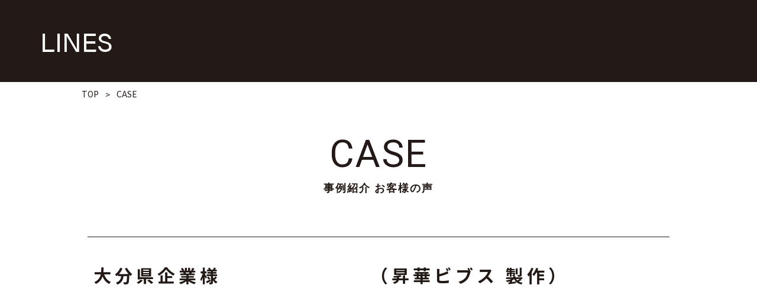

--- FILE ---
content_type: text/css
request_url: https://lines-japan.net/wp-content/themes/lines/assets/css/style.css
body_size: 6553
content:
@charset "UTF-8";
/*------------------------------------------------------------
    Reset
------------------------------------------------------------*/
html,
body,
div,
span,
object,
iframe,
h1,
h2,
h3,
h4,
h5,
h6,
p,
blockquote,
pre,
abbr,
address,
cite,
code,
del,
dfn,
em,
img,
ins,
kbd,
q,
samp,
small,
strong,
sub,
sup,
var,
b,
i,
dl,
dt,
dd,
ol,
ul,
li,
fieldset,
form,
label,
legend,
table,
caption,
tbody,
tfoot,
thead,
tr,
th,
td,
article,
aside,
dialog,
figure,
footer,
header,
nav,
section,
time,
mark,
audio,
video {
  margin: 0;
  padding: 0;
  border: 0;
  outline: 0;
  -webkit-box-sizing: border-box;
  box-sizing: border-box;
}
article,
aside,
details,
figcaption,
figure,
footer,
header,
hgroup,
menu,
nav,
section,
main {
  display: block;
}
html {
  font-size: 62.5%;
  scroll-behavior: smooth;
  overflow-x: hidden;
}
body {
  color: #231916;
  overflow-x: hidden;
}
html.c-active {
  overflow-y: hidden;
}
body,
table,
input,
textarea,
select,
option,
h1,
h2,
h3,
h4,
h5,
h6 {
  -webkit-font-smoothing: antialiased;
  -moz-osx-font-smoothing: grayscale;
  margin: 0;
  padding: 0;
}
h1,
h2,
h3,
h4,
h5,
h6 {
  font-weight: 400;
}
table,
input,
textarea,
select,
option {
  line-height: 1.1;
}
ol,
ul {
  list-style: none;
}
blockquote,
q {
  quotes: none;
}
:focus {
  outline: 0;
}
ins {
  text-decoration: none;
}
del {
  text-decoration: line-through;
}
img {
  vertical-align: top;
}
a,
a img {
  -webkit-transition: 0.3s ease-in-out;
  transition: 0.3s ease-in-out;
}
a {
  color: inherit;
  text-decoration: none;
  display: block;
  -webkit-box-sizing: border-box;
  box-sizing: border-box;
}
a:hover {
  opacity: 0.8;
  filter: alpha(opacity=80);
  cursor: pointer;
}
img {
  max-width: 100%;
  display: inline-block;
  height: auto;
}
.sp-only {
  display: none;
}
@media only screen and (max-width: 767px) {
  .pc-only {
    display: none;
  }

  .sp-only {
    display: block;
  }
}
/*≡≡≡≡≡≡≡≡≡≡≡≡≡≡≡≡≡≡≡≡≡≡≡≡≡≡≡≡≡≡≡≡≡≡≡≡≡≡≡≡≡≡≡≡≡≡≡≡≡≡≡≡≡≡≡≡≡≡≡≡≡≡≡≡≡≡≡≡≡≡≡≡≡≡≡≡≡≡≡≡≡≡≡≡≡≡≡≡
// Layout .l-
≡≡≡≡≡≡≡≡≡≡≡≡≡≡≡≡≡≡≡≡≡≡≡≡≡≡≡≡≡≡≡≡≡≡≡≡≡≡≡≡≡≡≡≡≡≡≡≡≡≡≡≡≡≡≡≡≡≡≡≡≡≡≡≡≡≡≡≡≡≡≡≡≡≡≡≡≡≡≡≡≡≡≡≡≡≡≡≡*/
/* Header
------------------------------------------------------------*/
.c-header.c-sticky .c-header__fixed {
  background-color: transparent;
}
.c-header .c-header__fixed {
  position: fixed;
  background-color: #231916;
  width: 100%;
  top: 0;
  z-index: 99;
  -webkit-transition: all 0.25s ease-in;
  transition: all 0.25s ease-in;
}
.c-header .c-header__wrapper {
  display: -webkit-box;
  display: -ms-flexbox;
  display: flex;
  height: 139px;
  width: 100%;
  -webkit-box-align: center;
  -ms-flex-align: center;
  align-items: center;
  padding: 0 5.3%;
  margin: 0 auto;
}
@media only screen and (max-width: 767px) {
  .c-header .c-header__wrapper {
    height: 75px;
  }
}
.c-header .c-header__wrapper .c-header__logo {
  font-family: "acumin-pro", sans-serif;
  font-size: 4.4rem;
  font-weight: 500;
  color: #fff;
  -webkit-transition: all 0.25s ease-in;
  transition: all 0.25s ease-in;
  text-shadow: 0 0 7px transparent, 0 0 10px transparent, 0 0 21px transparent, 0 0 30px transparent, 0 0 37px transparent;
}
@media only screen and (max-width: 1023px) {
  .c-header .c-header__wrapper .c-header__logo {
    font-size: 4rem;
  }
}
@media only screen and (max-width: 767px) {
  .c-header .c-header__wrapper .c-header__logo {
    font-size: 3rem;
    font-weight: 700;
    letter-spacing: 2px;
  }
}
.c-header .c-header__wrapper .c-header__logo:hover {
  opacity: 1;
  text-shadow: 0 0 7px #14469b, 0 0 10px #14469b, 0 0 21px #14469b, 0 0 30px #14469b, 0 0 37px #14469b;
}
/* Main menu
------------------------------------------------------------*/
/*------------------------------------------------------------
footer
------------------------------------------------------------*/
.c-footer {
  background-color: #231916;
  padding-top: 97px;
  padding-bottom: 285px;
  position: relative;
}
@media only screen and (max-width: 1023px) {
  .c-footer {
    padding-bottom: 200px;
  }
}
@media only screen and (max-width: 767px) {
  .c-footer {
    padding-bottom: 120px;
    padding-top: 75px;
  }
}
.c-footer__line {
  position: absolute;
  font-size: 1.2rem;
  letter-spacing: 2px;
  bottom: 3%;
  right: 2%;
  color: #fff;
}
.c-footer .c-footer__line {
  position: absolute;
  width: 407px;
  top: -140px;
  right: 5.2%;
}
@media only screen and (max-width: 767px) {
  .c-footer .c-footer__line {
    width: 300px;
    top: -100px;
    right: 3%;
  }
}
@media only screen and (max-width: 580px) {
  .c-footer .c-footer__line {
    width: 250px;
    top: -80px;
  }
}
.c-footer .c-footer__copyright {
  bottom: 3%;
  right: 2%;
  letter-spacing: 2px;
  color: #fff;
  font-size: 1.2rem;
  position: absolute;
}
.c-footer .l-container {
  color: #fff;
  max-width: 988px;
}
.c-footer .c-footer__item + .c-footer__item {
  margin-top: 80px;
}
@media only screen and (max-width: 767px) {
  .c-footer .c-footer__item + .c-footer__item {
    margin-top: 60px;
  }
}
@media only screen and (max-width: 580px) {
  .c-footer .c-footer__item + .c-footer__item {
    margin-top: 50px;
  }
}
.c-footer .c-footer__title {
  font-weight: 700;
  font-size: 1.9rem;
  letter-spacing: 3.5px;
  margin-bottom: 19px;
}
@media only screen and (max-width: 767px) {
  .c-footer .c-footer__title {
    font-size: 1.7rem;
    letter-spacing: 1px;
  }
}
.c-footer .c-footer__links {
  display: -webkit-box;
  display: -ms-flexbox;
  display: flex;
  gap: 30px;
  -ms-flex-wrap: wrap;
  flex-wrap: wrap;
}
@media only screen and (max-width: 767px) {
  .c-footer .c-footer__links {
    gap: 20px 4%;
  }
}
.c-footer .c-footer__links .c-footer__link {
  min-width: 107px;
  border: 1px solid #fff;
  color: #fff;
  letter-spacing: 1.2px;
  font-size: 1.7rem;
  text-align: center;
  padding: 3px 15px;
  -webkit-transition: all 0.25s ease-in;
  transition: all 0.25s ease-in;
}

/*------------------------------------------------------------
sidebar
------------------------------------------------------------*/
/* Breadcrumb
------------------------------------------------------------*/
.c-breadcrumb {
  display: -webkit-box;
  display: -ms-flexbox;
  display: flex;
  margin-top: 10px;
}
.c-breadcrumb .c-breadcrumb__link {
  font-size: 1.4rem;
}
.c-breadcrumb .c-breadcrumb__link + .c-breadcrumb__link {
  margin-left: 30px;
  position: relative;
}
.c-breadcrumb .c-breadcrumb__link + .c-breadcrumb__link::before {
  content: ">";
  position: absolute;
  left: -15px;
  top: 50%;
  -webkit-transform: translate(-50%, -50%);
  transform: translate(-50%, -50%);
}
.c-page__introduce {
  margin-top: 60px;
}
@media only screen and (max-width: 875px) {
  .c-page__introduce {
    margin-top: 45px;
  }
}
@media only screen and (max-width: 767px) {
  .c-page__introduce {
    margin-top: 30px;
  }
}
.c-page__title1 {
  font-size: 6.4rem;
  line-height: 1;
  font-family: "Roboto", sans-serif;
  text-align: center;
  letter-spacing: 2px;
  margin-bottom: 16px;
}
@media only screen and (max-width: 1023px) {
  .c-page__title1 {
    font-size: 6rem;
  }
}
@media only screen and (max-width: 767px) {
  .c-page__title1 {
    font-size: 4.5rem;
    margin-bottom: 10px;
  }
}
@media only screen and (max-width: 580px) {
  .c-page__title1 {
    font-size: 3.5rem;
  }
}
.c-page__title2 {
  font-weight: 700;
  letter-spacing: 2px;
  font-size: 1.8rem;
  line-height: 1;
  font-family: "Roboto", sans-serif;
  text-align: center;
}
@media only screen and (max-width: 580px) {
  .c-page__title2 {
    font-size: 1.6rem;
  }
}
/* layout
------------------------------------------------------------*/
body {
  font-family: "Noto Sans JP", sans-serif;
  font-size: 1.4rem;
  line-height: 1.5;
}
@media only screen and (max-width: 767px) {
  body {
    min-width: 320px;
  }
}
.l-container {
  max-width: 1130px;
  margin: 0 auto;
  padding: 0 15px;
  width: 100%;
}
@media only screen and (max-width: 1023px) {
  .l-container {
    padding: 0 2.5%;
  }
}
@media only screen and (max-width: 767px) {
  .l-container {
    padding: 0 2%;
  }
}
.l-container.l-container2 {
  max-width: 1035px;
}
/*≡≡≡≡≡≡≡≡≡≡≡≡≡≡≡≡≡≡≡≡≡≡≡≡≡≡≡≡≡≡≡≡≡≡≡≡≡≡≡≡≡≡≡≡≡≡≡≡≡≡≡≡≡≡≡≡≡≡≡≡≡≡≡≡≡≡≡≡≡≡≡≡≡≡≡≡≡≡≡≡≡≡≡≡≡≡≡≡
// Component .c-
≡≡≡≡≡≡≡≡≡≡≡≡≡≡≡≡≡≡≡≡≡≡≡≡≡≡≡≡≡≡≡≡≡≡≡≡≡≡≡≡≡≡≡≡≡≡≡≡≡≡≡≡≡≡≡≡≡≡≡≡≡≡≡≡≡≡≡≡≡≡≡≡≡≡≡≡≡≡≡≡≡≡≡≡≡≡≡≡*/
/*------------------------------------------------------------
btn
------------------------------------------------------------*/
/*
------------------------------------------------------------*/
.c-btn1 {
  width: 174px;
  height: 50px;
  display: -webkit-box;
  display: -ms-flexbox;
  display: flex;
  -webkit-box-align: center;
  -ms-flex-align: center;
  align-items: center;
  -webkit-box-pack: center;
  -ms-flex-pack: center;
  justify-content: center;
  border: 2px solid #14469b;
  border-radius: 25px;
  background-color: #14469b;
  -webkit-transition: all 0.25s ease-in;
  transition: all 0.25s ease-in;
}
.c-btn1:hover {
  background-color: #fff;
}
.c-btn1:hover img {
  -webkit-filter: unset;
  filter: unset;
}
.c-btn1 img {
  -webkit-transition: all 0.25s ease-in;
  transition: all 0.25s ease-in;
  width: 21px;
  -webkit-filter: brightness(0) invert(1);
  filter: brightness(0) invert(1);
}
.c-btn2 {
  width: 207px;
  height: 53px;
  display: -webkit-box;
  display: -ms-flexbox;
  display: flex;
  margin: 0 auto;
  -webkit-box-align: center;
  -ms-flex-align: center;
  align-items: center;
  -webkit-box-pack: center;
  -ms-flex-pack: center;
  justify-content: center;
  border: 2px solid #231916;
  border-radius: 27px;
  background-color: #231916;
  -webkit-transition: all 0.25s ease-in;
  transition: all 0.25s ease-in;
  position: relative;
}
.c-btn2--left {
  margin-right: auto;
  margin-left: 0;
}
.c-btn2:hover {
  background-color: #fff;
}
.c-btn2:hover span {
  color: #231916;
}
.c-btn2:hover img {
  -webkit-filter: brightness(0) invert(0);
  filter: brightness(0) invert(0);
}
.c-btn2 span {
  font-weight: 700;
  font-size: 1.8rem;
  color: #fff;
  -webkit-transition: all 0.25s ease-in;
  transition: all 0.25s ease-in;
}
.c-btn2 img {
  position: absolute;
  right: 10%;
  top: 50%;
  -webkit-transform: translateY(-50%);
  transform: translateY(-50%);
  width: 9px;
}
/*------------------------------------------------------------
title
------------------------------------------------------------*/
/*
------------------------------------------------------------*/
.c-title1 {
  text-align: center;
  font-style: italic;
  font-size: 6.4rem;
  font-family: "Roboto", sans-serif;
  letter-spacing: 2px;
  line-height: 1;
  margin-bottom: 2px;
}
@media only screen and (max-width: 1023px) {
  .c-title1 {
    font-size: 5.3rem;
  }
}
@media only screen and (max-width: 767px) {
  .c-title1 {
    font-size: 4.2rem;
  }
}
@media only screen and (max-width: 580px) {
  .c-title1 {
    font-size: 3.2rem;
  }
}
.c-title1--white {
  color: #fff;
}
.c-title2 {
  text-align: center;
  font-size: 1.8rem;
  font-family: "Roboto", sans-serif;
  letter-spacing: 3px;
  font-weight: 700;
}
@media only screen and (max-width: 767px) {
  .c-title2 {
    font-size: 1.6rem;
    letter-spacing: 1.5px;
  }
}
.c-title2--white {
  color: #fff;
}
/*------------------------------------------------------------
icon
------------------------------------------------------------*/
/*
------------------------------------------------------------*/
/*------------------------------------------------------------
form
------------------------------------------------------------*/
.c-form__container .c-form__row {
  display: -webkit-box;
  display: -ms-flexbox;
  display: flex;
  -webkit-box-align: center;
  -ms-flex-align: center;
  align-items: center;
  margin-left: auto;
  margin-right: auto;
  max-width: 616px;
  width: 100%;
}
@media only screen and (max-width: 580px) {
  .c-form__container .c-form__row {
    -ms-flex-wrap: wrap;
    flex-wrap: wrap;
  }
}
.c-form__container .c-form__row + .c-form__row {
  margin-top: 30px;
}
@media only screen and (max-width: 580px) {
  .c-form__container .c-form__row + .c-form__row {
    margin-top: 22px;
  }
}
.c-form__container .c-form__row.c-form__row2 .c-form__label {
  -ms-flex-item-align: start;
  align-self: flex-start;
  padding-top: 15px;
}
.c-form__container .c-form__row .c-form__label {
  font-size: 1.8rem;
  color: #fff;
  width: 113px;
  font-weight: 500;
}
@media only screen and (max-width: 580px) {
  .c-form__container .c-form__row .c-form__label {
    width: 100%;
    margin-bottom: 5px;
  }
}
.c-form__container .c-form__row .c-form__label span {
  margin-left: 5px;
  color: #e60013;
  font-size: 1.8rem;
}
.c-form__container .c-form__row .c-form__input {
  -webkit-box-flex: 1;
  -ms-flex: 1;
  flex: 1;
}
@media only screen and (max-width: 580px) {
  .c-form__container .c-form__row .c-form__input {
    width: 100%;
    -webkit-box-flex: unset;
    -ms-flex: unset;
    flex: unset;
  }
}
.c-form__container .c-form__row .c-form__input input {
  -webkit-appearance: none;
  -moz-appearance: none;
  appearance: none;
  -webkit-box-sizing: border-box;
  box-sizing: border-box;
  border: none;
  width: 100%;
  padding: 12px;
  color: #231916;
  font-family: "acumin-pro", sans-serif;
  letter-spacing: 2px;
  height: 52px;
  font-weight: 700;
  font-size: 1.5rem;
}
.c-form__container .c-form__row .c-form__input textarea {
  -webkit-appearance: none;
  -moz-appearance: none;
  appearance: none;
  -webkit-box-sizing: border-box;
  box-sizing: border-box;
  border: none;
  width: 100%;
  padding: 12px;
  color: #231916;
  font-family: "acumin-pro", sans-serif;
  letter-spacing: 2px;
  height: 191px;
  font-weight: 700;
  font-size: 1.5rem;
  resize: none;
}
.c-form__container .c-form__checkbox {
  -webkit-box-flex: 1;
  -ms-flex: 1;
  flex: 1;
}
@media only screen and (max-width: 580px) {
  .c-form__container .c-form__checkbox {
    width: 100%;
    -webkit-box-flex: unset;
    -ms-flex: unset;
    flex: unset;
    margin-top: 10px;
  }
}
.c-form__container .c-form__checkbox .wpcf7-form-control-wrap {
  width: 100%;
  display: block;
}
.c-form__container .c-form__checkbox .wpcf7-form-control {
  -webkit-box-pack: justify;
  -ms-flex-pack: justify;
  justify-content: space-between;
  width: 100%;
  display: -webkit-box;
  display: -ms-flexbox;
  display: flex;
}
@media only screen and (max-width: 580px) {
  .c-form__container .c-form__checkbox .wpcf7-form-control {
    -ms-flex-wrap: wrap;
    flex-wrap: wrap;
    padding: 0 5%;
  }
  .c-form__container .c-form__checkbox .wpcf7-form-control .wpcf7-list-item {
    width: 50%;
    margin-bottom: 12px;
  }
}
.c-form__container .c-form__checkbox .wpcf7-list-item label {
  cursor: pointer;
  display: -webkit-box;
  display: -ms-flexbox;
  display: flex;
  position: relative;
  -webkit-box-align: center;
  -ms-flex-align: center;
  align-items: center;
}
.c-form__container .c-form__checkbox .wpcf7-list-item label [type=checkbox] {
  position: absolute;
  opacity: 0;
}
.c-form__container .c-form__checkbox .wpcf7-list-item label [type=checkbox]:not(:checked) + .wpcf7-list-item-label::after {
  opacity: 0;
  -webkit-transform: translateY(-50%) scale(0.01);
  transform: translateY(-50%) scale(0.01);
  transform: translateY(-50%) scale(0.01);
}
.c-form__container .c-form__checkbox .wpcf7-list-item label .wpcf7-list-item-label {
  font-size: 1.6rem;
  display: inline-block;
  padding: 5px 0 5px 36px;
  position: relative;
  line-height: 1.6;
  -webkit-transition: all 0.25s ease-in;
  transition: all 0.25s ease-in;
  transition: all 0.25s ease-in;
  font-weight: 500;
  color: #fff;
}
.c-form__container .c-form__checkbox .wpcf7-list-item label .wpcf7-list-item-label::before {
  content: "";
  position: absolute;
  -webkit-box-sizing: border-box;
  box-sizing: border-box;
  box-sizing: border-box;
  top: 50%;
  -webkit-transform: translateY(-50%);
  transform: translateY(-50%);
  transform: translateY(-50%);
  left: 0;
  width: 27px;
  height: 27px;
  background-color: #fff;
  border: 2px solid #fff;
}
.c-form__container .c-form__checkbox .wpcf7-list-item label .wpcf7-list-item-label::after {
  content: "";
  position: absolute;
  -webkit-box-sizing: border-box;
  box-sizing: border-box;
  box-sizing: border-box;
  top: 50%;
  -webkit-transform: translateY(-50%);
  transform: translateY(-50%);
  transform: translateY(-50%);
  left: 0;
  width: 27px;
  height: 27px;
  border-radius: 50%;
  background-color: #231916;
  border: 2px solid #fff;
  -webkit-transition: all 0.18s ease;
  transition: all 0.18s ease;
  transition: all 0.18s ease;
}
.c-form__container .c-form__policy {
  height: 220px;
  width: 100%;
  background-color: #fff;
  padding: 15px;
  overflow-y: scroll;
  max-width: 730px;
  margin-left: auto;
  margin-right: auto;
  margin-top: 98px;
  font-size: 1.5rem;
  text-align: justify;
}
@media only screen and (max-width: 1023px) {
  .c-form__container .c-form__policy {
    margin-top: 70px;
  }
}
@media only screen and (max-width: 767px) {
  .c-form__container .c-form__policy {
    margin-top: 50px;
  }
}
@media only screen and (max-width: 580px) {
  .c-form__container .c-form__policy {
    margin-top: 35px;
  }
}
.c-form__container .c-form__policy strong {
  font-weight: 700;
  font-size: 1.8rem;
}
.c-form__container .c-form__agree {
  margin-top: 32px;
}
.c-form__container .c-form__agree .wpcf7-not-valid-tip{
  text-align: center;
}
@media only screen and (max-width: 580px) {
  .c-form__container .c-form__agree {
    margin-top: 25px;
  }
}
.c-form__container .c-form__agree .wpcf7-form-control-wrap {
  width: 100%;
  display: block;
}
.c-form__container .c-form__agree .wpcf7-form-control {
  width: 100%;
  display: -webkit-box;
  display: -ms-flexbox;
  display: flex;
  -webkit-box-pack: center;
  -ms-flex-pack: center;
  justify-content: center;
}
.c-form__container .c-form__agree .wpcf7-list-item label {
  cursor: pointer;
  display: -webkit-box;
  display: -ms-flexbox;
  display: flex;
  position: relative;
  -webkit-box-align: center;
  -ms-flex-align: center;
  align-items: center;
}
.c-form__container .c-form__agree .wpcf7-list-item label [type=checkbox] {
  position: absolute;
  opacity: 0;
}
.c-form__container .c-form__agree .wpcf7-list-item label [type=checkbox]:not(:checked) + .wpcf7-list-item-label::after {
  opacity: 0;
  -webkit-transform: translateY(-50%) scale(0.01);
  transform: translateY(-50%) scale(0.01);
  transform: translateY(-50%) scale(0.01);
}
.c-form__container .c-form__agree .wpcf7-list-item label .wpcf7-list-item-label {
  font-size: 1.6rem;
  display: inline-block;
  padding: 5px 0 5px 36px;
  position: relative;
  line-height: 1.6;
  -webkit-transition: all 0.25s ease-in;
  transition: all 0.25s ease-in;
  transition: all 0.25s ease-in;
  font-weight: 500;
  color: #fff;
}
@media only screen and (max-width: 580px) {
  .c-form__container .c-form__agree .wpcf7-list-item label .wpcf7-list-item-label {
    font-size: 1.5rem;
  }
}
@media only screen and (max-width: 414px) {
  .c-form__container .c-form__agree .wpcf7-list-item label .wpcf7-list-item-label {
    font-size: 1.4rem;
    letter-spacing: 0.5px;
  }
}
.c-form__container .c-form__agree .wpcf7-list-item label .wpcf7-list-item-label::before {
  content: "";
  position: absolute;
  -webkit-box-sizing: border-box;
  box-sizing: border-box;
  box-sizing: border-box;
  top: 50%;
  -webkit-transform: translateY(-50%);
  transform: translateY(-50%);
  transform: translateY(-50%);
  left: 0;
  width: 27px;
  height: 27px;
  background-color: #fff;
  border: 2px solid #fff;
}
.c-form__container .c-form__agree .wpcf7-list-item label .wpcf7-list-item-label::after {
  content: "";
  position: absolute;
  -webkit-box-sizing: border-box;
  box-sizing: border-box;
  box-sizing: border-box;
  top: 50%;
  -webkit-transform: translateY(-50%);
  transform: translateY(-50%);
  transform: translateY(-50%);
  left: 0;
  width: 27px;
  height: 27px;
  border-radius: 50%;
  background-color: #231916;
  border: 2px solid #fff;
  -webkit-transition: all 0.18s ease;
  transition: all 0.18s ease;
  transition: all 0.18s ease;
}
.c-form__container .c-button__container {
  display: -webkit-box;
  display: -ms-flexbox;
  display: flex;
  -webkit-box-pack: center;
  -ms-flex-pack: center;
  justify-content: center;
  margin-top: 74px;
}
.c-form__container .c-button__container .c-button__submit {
  width: 174px;
  height: 49px;
  border-radius: 25px;
  background-color: #ea5515;
  border: 3px solid #ea5515;
  display: -webkit-box;
  display: -ms-flexbox;
  display: flex;
  -webkit-box-pack: center;
  -ms-flex-pack: center;
  justify-content: center;
  -webkit-box-align: center;
  -ms-flex-align: center;
  align-items: center;
  -webkit-transition: all 0.25s ease-in;
  transition: all 0.25s ease-in;
  position: relative;
}
.c-form__container .c-button__container .c-button__submit:hover {
  background-color: #fff;
  cursor: pointer;
}
.c-form__container .c-button__container .c-button__submit:hover span {
  color: #ea5515;
}
.c-form__container .c-button__container .c-button__submit span {
  color: #fff;
  font-weight: 700;
  font-size: 1.6rem;
  -webkit-transform: translateY(-2px);
  transform: translateY(-2px);
  -webkit-transition: all 0.25s ease-in;
  transition: all 0.25s ease-in;
}
.c-form__container .c-button__container .c-button__submit input {
  position: absolute;
  opacity: 0;
  width: 100%;
  height: 100%;
  -webkit-box-sizing: border-box;
  box-sizing: border-box;
  box-sizing: border-box;
  box-sizing: border-box;
  cursor: pointer;
  -webkit-appearance: none;
  -moz-appearance: none;
  appearance: none;
  appearance: none;
  appearance: none;
  appearance: none;
  appearance: none;
}
.c-form__container .c-button__container .c-button__submit .wpcf7-spinner {
  position: absolute !important;
  left: 50% !important;
  -webkit-transform: translateX(-50%);
  transform: translateX(-50%);
  transform: translateX(-50%);
  transform: translateX(-50%);
  transform: translateX(-50%);
  transform: translateX(-50%);
  bottom: -53px;
  margin: 0 !important;
  padding: 0 !important;
}
/*
------------------------------------------------------------*/
/*------------------------------------------------------------
text
------------------------------------------------------------*/
/*
------------------------------------------------------------*/
/*------------------------------------------------------------
navi
------------------------------------------------------------*/
/*
------------------------------------------------------------*/
/*------------------------------------------------------------
img
------------------------------------------------------------*/
.c-contact__banner {
  background-color: #fff;
  padding-top: 50px;
}
.c-contact__banner.c-contact__banner2 {
  border: 1px solid #231916;
}
.c-contact__banner .c-cb__title {
  font-size: 2.1rem;
  font-weight: 700;
  letter-spacing: 1px;
  text-align: center;
  width: -webkit-max-content;
  width: -moz-max-content;
  width: max-content;
  margin: 0 auto;
}
@media only screen and (max-width: 767px) {
  .c-contact__banner .c-cb__title {
    font-weight: 900;
    position: relative;
    z-index: 5;
  }
  .c-contact__banner .c-cb__title::before {
    content: "";
    position: absolute;
    width: 108%;
    bottom: 0;
    left: 50%;
    -webkit-transform: translateX(-50%);
    transform: translateX(-50%);
    background-color: #ff5e18e6;
    height: 40%;
    z-index: -1;
  }
}
.c-contact__banner .c-cb__row {
  margin-top: 53px;
  display: -webkit-box;
  display: -ms-flexbox;
  display: flex;
  -webkit-box-pack: justify;
  -ms-flex-pack: justify;
  justify-content: center;
  padding: 0 5% 74px;
}
@media only screen and (max-width: 875px) {
  .c-contact__banner .c-cb__row {
    padding: 0 2% 50px;
  }
}
@media only screen and (max-width: 767px) {
  .c-contact__banner .c-cb__row {
    -ms-flex-wrap: wrap;
    flex-wrap: wrap;
    -webkit-box-pack: center;
    -ms-flex-pack: center;
    justify-content: center;
    -webkit-box-align: center;
    -ms-flex-align: center;
    align-items: center;
    -webkit-box-orient: vertical;
    -webkit-box-direction: normal;
    -ms-flex-direction: column;
    flex-direction: column;
    gap: 12px;
  }
}
.c-contact__banner .c-cb__row .c-cb__item {
  display: -webkit-box;
  display: -ms-flexbox;
  display: flex;
  -webkit-box-orient: vertical;
  -webkit-box-direction: normal;
  -ms-flex-direction: column;
  flex-direction: column;
  width: 33.3333333333%;
  padding-bottom: 10px;
  -webkit-box-align: center;
  -ms-flex-align: center;
  align-items: center;
}
.c-contact__banner .c-cb__row .c-cb__item:nth-child(2) {
  border-left: 1px solid #231916;
  /* border-right: 1px solid #231916; */
}
@media only screen and (max-width: 767px) {
  .c-contact__banner .c-cb__row .c-cb__item:nth-child(2) {
    border-left: unset;
    border-right: unset;
    border-top: 1px solid #231916;
    /* border-bottom: 1px solid #231916; */
    padding: 15px 0;
  }
}
@media only screen and (max-width: 767px) {
  .c-contact__banner .c-cb__row .c-cb__item {
    width: 85%;
  }
  .c-contact__banner .c-cb__row .c-cb__item .c-cb__wrapper {
    display: -webkit-box;
    display: -ms-flexbox;
    display: flex;
    -webkit-box-orient: vertical;
    -webkit-box-direction: normal;
    -ms-flex-direction: column;
    flex-direction: column;
    -webkit-box-align: center;
    -ms-flex-align: center;
    align-items: center;
  }
}
.c-contact__banner .c-cb__row .c-cb__item .c-cbi__title {
  font-size: 1.8rem;
  font-weight: 700;
  letter-spacing: 1px;
  margin-bottom: 35px;
}
@media only screen and (max-width: 767px) {
  .c-contact__banner .c-cb__row .c-cb__item .c-cbi__title {
    margin-bottom: 14px;
  }
}
.c-contact__banner .c-cb__row .c-cb__item .c-cbi__desc {
  font-size: 1.6rem;
  line-height: 1.5;
  font-weight: 700;
  letter-spacing: 0.5px;
  margin-top: 4px;
}
.c-contact__banner .c-cb__row .c-cb__item .c-cbi__phone {
  font-size: 3.2rem;
  font-family: "acumin-pro", sans-serif;
  font-weight: 700;
  line-height: 1;
  -webkit-transform: translateY(-9px);
  transform: translateY(-9px);
}
.c-contact__banner .c-cb__row .c-cb__item .c-cbi__line {
  width: 60px;
}
/*
------------------------------------------------------------*/
/*------------------------------------------------------------
list
------------------------------------------------------------*/
/*
------------------------------------------------------------*/
.c-list1 {
  display: -webkit-box;
  display: -ms-flexbox;
  display: flex;
  -ms-flex-wrap: wrap;
  flex-wrap: wrap;
  -webkit-box-pack: justify;
  -ms-flex-pack: justify;
  justify-content: space-between;
}
.c-list1 .c-list1__item {
  width: 45%;
  margin-bottom: 110px;
  scroll-margin-top: 140px;
}
@media only screen and (max-width: 767px) {
  .c-list1 .c-list1__item {
    width: 48%;
    margin-bottom: 70px;
    scroll-margin-top: 75px;
  }
}
.c-list1 .c-list1__item:nth-child(even) {
  -webkit-transform: translateY(132px);
  transform: translateY(132px);
}
.c-list1 .c-list1__item .c-item1__title {
  font-size: 3.9rem;
  font-family: "Roboto", sans-serif;
  text-align: justify;
  font-style: italic;
  letter-spacing: 2px;
  color: #fff;
  -webkit-transition: all 0.25s ease-in;
  transition: all 0.25s ease-in;
}
@media only screen and (max-width: 767px) {
  .c-list1 .c-list1__item .c-item1__title {
    font-size: 2.5rem;
  }
}
.c-list1 .c-list1__item .c-item1__desc {
  line-height: 1.5;
  font-size: 1.6rem;
  font-weight: 500;
  letter-spacing: 2px;
  text-align: justify;
  color: #fff;
}
@media only screen and (max-width: 767px) {
  .c-list1 .c-list1__item .c-item1__desc {
    font-size: 1.35rem;
    letter-spacing: 1.2px;
  }
}
.c-list2 {
  margin-left: -16px;
  margin-right: -16px;
}
.c-list2__item {
  margin-left: 16px;
  margin-right: 16px;
}
.c-list2__item:hover {
  cursor: pointer;
}
.c-list2__item:hover .c-list2__title {
  color: #ea5515;
}
.c-list2__item:hover .c-list2__img img {
  -webkit-transform: scale(1.2);
  transform: scale(1.2);
}
.c-list2__item .c-list2__img {
  overflow: hidden;
  margin-bottom: 8px;
}
.c-list2__item .c-list2__img img {
  width: 100%;
  -o-object-fit: cover;
  object-fit: cover;
  aspect-ratio: 434/321;
  -webkit-transition: -webkit-transform 0.6s ease;
  transition: -webkit-transform 0.6s ease;
  transition: transform 0.6s ease;
  transition: transform 0.6s ease, -webkit-transform 0.6s ease;
}
.c-list2__item .c-list2__title {
  font-size: 2rem;
  letter-spacing: 1px;
  padding-left: 1%;
  font-weight: 700;
  margin-bottom: 6px;
  -webkit-transition: all 0.25s ease-in;
  transition: all 0.25s ease-in;
  display: -webkit-box;
  -webkit-line-clamp: 1;
  -webkit-box-orient: vertical;
  overflow: hidden;
  text-overflow: ellipsis;
  word-break: break-word;
}
.c-list2__item .c-list2__desc {
  padding-left: 1%;
  font-size: 1.5rem;
  text-align: justify;
  line-height: 1.75;
  letter-spacing: 1px;
  display: -webkit-box;
  -webkit-line-clamp: 3;
  -webkit-box-orient: vertical;
  overflow: hidden;
  text-overflow: ellipsis;
  word-break: break-word;
}
.c-list3 .c-list3__item {
  padding: 38px 0;
  border-top: 1px solid #231916;
  -webkit-transition: all 0.25s ease-in;
  transition: all 0.25s ease-in;
  display: -webkit-box;
  display: -ms-flexbox;
  display: flex;
}
@media only screen and (max-width: 767px) {
  .c-list3 .c-list3__item {
    padding: 24px 0;
  }
}
@media only screen and (max-width: 580px) {
  .c-list3 .c-list3__item {
    padding: 16px 2%;
    -ms-flex-wrap: wrap;
    flex-wrap: wrap;
  }
}
.c-list3 .c-list3__item:last-child {
  border-bottom: 1px solid #231916;
}
.c-list3 .c-list3__item:hover {
  opacity: 1;
}
.c-list3 .c-list3__item:hover .c-item3__img::before {
  -webkit-animation: shine 0.75s;
  animation: shine 0.75s;
  animation: shine 0.75s;
}
.c-list3 .c-list3__item:hover .c-item3__img img {
  -webkit-transform: scale(1.1);
  transform: scale(1.1);
}
.c-list3 .c-list3__item:hover .c-item3__title {
  color: #ea5515;
}
.c-list3 .c-list3__item .c-item3__img {
  width: 167px;
  -ms-flex-negative: 0;
  flex-shrink: 0;
  overflow: hidden;
  position: relative;
}
@media only screen and (max-width: 580px) {
  .c-list3 .c-list3__item .c-item3__img {
    width: 100%;
    -ms-flex-negative: unset;
    flex-shrink: unset;
    margin-bottom: 14px;
  }
}
.c-list3 .c-list3__item .c-item3__img::before {
  position: absolute;
  top: 0;
  left: -75%;
  z-index: 2;
  display: block;
  content: "";
  width: 50%;
  height: 100%;
  background: -webkit-linear-gradient(left, rgba(255, 255, 255, 0) 0%, rgba(255, 255, 255, 0.3) 100%);
  background: -webkit-gradient(linear, left top, right top, from(rgba(255, 255, 255, 0)), to(rgba(255, 255, 255, 0.3)));
  background: linear-gradient(to right, rgba(255, 255, 255, 0) 0%, rgba(255, 255, 255, 0.3) 100%);
  -webkit-transform: skewX(-25deg);
  transform: skewX(-25deg);
  transform: skewX(-25deg);
}
.c-list3 .c-list3__item .c-item3__img img {
  -o-object-fit: cover;
  object-fit: cover;
  width: 100%;
  -webkit-transition: all 0.25s ease-in;
  transition: all 0.25s ease-in;
  aspect-ratio: 1;
}
@media only screen and (max-width: 767px) {
  .c-list3 .c-list3__item .c-item3__img img {
    aspect-ratio: 1.4;
  }
}
.c-list3 .c-list3__item .c-item3__right {
  -webkit-box-flex: 1;
  -ms-flex: 1;
  flex: 1;
  padding-left: 2.2%;
}
.c-list3 .c-list3__item .c-item3__right .c-right3__top {
  display: -webkit-box;
  display: -ms-flexbox;
  display: flex;
  -webkit-box-align: center;
  -ms-flex-align: center;
  align-items: center;
}
.c-list3 .c-list3__item .c-item3__right .c-right3__top .c-item3__category {
  font-size: 1.5rem;
  color: #fff;
  background-color: #231916;
  padding: 2px 3px;
  min-width: 76px;
  text-align: center;
  letter-spacing: 3px;
  text-transform: uppercase;
}
.c-list3 .c-list3__item .c-item3__right .c-right3__top .c-item3__date {
  font-size: 1.4rem;
  letter-spacing: 2px;
  font-weight: 700;
  margin-left: 16px;
}
.c-list3 .c-list3__item .c-item3__right .c-item3__title {
  font-size: 1.7rem;
  font-weight: 700;
  letter-spacing: 3.5px;
  display: -webkit-box;
  -webkit-line-clamp: 1;
  -webkit-box-orient: vertical;
  overflow: hidden;
  text-overflow: ellipsis;
  word-break: break-word;
  margin-top: 4px;
  margin-bottom: 5px;
  -webkit-transition: all 0.25s ease-in;
  transition: all 0.25s ease-in;
}
.c-list3 .c-list3__item .c-item3__right .c-item3__desc {
  font-size: 1.5rem;
  line-height: 1.75;
  letter-spacing: 2px;
  text-align: justify;
  display: -webkit-box;
  -webkit-line-clamp: 2;
  -webkit-box-orient: vertical;
  overflow: hidden;
  text-overflow: ellipsis;
  word-break: break-word;
}
@media only screen and (max-width: 580px) {
  .c-list3 .c-list3__item .c-item3__right .c-item3__desc {
    font-size: 1.4rem;
    display: -webkit-box;
    -webkit-line-clamp: 2;
    -webkit-box-orient: vertical;
    overflow: hidden;
    text-overflow: ellipsis;
    word-break: break-word;
  }
}
.c-list4 .c-list4__item {
  padding: 30px 2%;
  border-top: 5px solid #ea5515;
  -webkit-transition: all 0.25s ease-in;
  transition: all 0.25s ease-in;
}
@media only screen and (max-width: 767px) {
  .c-list4 .c-list4__item {
    padding: 20px 2%;
  }
}
.c-list4 .c-list4__item.c-active {
  background-color: #ffe1d5;
}
.c-list4 .c-list4__item:last-child {
  border-bottom: 5px solid #ea5515;
}
.c-list4 .c-list4__item .c-item4__question {
  display: -webkit-box;
  display: -ms-flexbox;
  display: flex;
  -webkit-box-pack: justify;
  -ms-flex-pack: justify;
  justify-content: space-between;
  cursor: pointer;
  gap: 10px;
  -webkit-transition: all 0.25s ease-in;
  transition: all 0.25s ease-in;
  -webkit-box-align: center;
  -ms-flex-align: center;
  align-items: center;
}
.c-list4 .c-list4__item .c-item4__question * {
  pointer-events: none;
}
.c-list4 .c-list4__item .c-item4__question:hover .c-item4__title {
  color: #ea5515;
}
.c-list4 .c-list4__item .c-item4__question .c-item4__title {
  font-size: 3rem;
  letter-spacing: 6px;
  display: -webkit-box;
  display: -ms-flexbox;
  display: flex;
  -webkit-transition: all 0.25s ease-in;
  transition: all 0.25s ease-in;
}
@media only screen and (max-width: 1023px) {
  .c-list4 .c-list4__item .c-item4__question .c-item4__title {
    font-size: 2.7rem;
    letter-spacing: 3px;
  }
}
@media only screen and (max-width: 580px) {
  .c-list4 .c-list4__item .c-item4__question .c-item4__title {
    font-size: 2rem;
  }
}
@media only screen and (max-width: 414px) {
  .c-list4 .c-list4__item .c-item4__question .c-item4__title {
    font-size: 1.9rem;
    font-weight: 700;
  }
}
.c-list4 .c-list4__item .c-item4__question .c-item4__title span {
  margin-right: 12px;
  font-family: "acumin-pro", sans-serif;
}
@media only screen and (max-width: 414px) {
  .c-list4 .c-list4__item .c-item4__question .c-item4__title span {
    margin-right: 8px;
  }
}
.c-list4 .c-list4__item .c-item4__question .c-item4__arrow {
  border-radius: 50%;
  width: 38px;
  height: 38px;
  display: -webkit-box;
  display: -ms-flexbox;
  display: flex;
  -webkit-box-pack: center;
  -ms-flex-pack: center;
  justify-content: center;
  -webkit-box-align: center;
  -ms-flex-align: center;
  align-items: center;
  background-color: #ea5515;
  -ms-flex-negative: 0;
  flex-shrink: 0;
}
.c-list4 .c-list4__item .c-item4__question .c-item4__arrow img {
  width: 13px;
  -webkit-transform: translateY(1px);
  transform: translateY(1px);
  -webkit-transition: -webkit-transform 0.25s ease-in-out;
  transition: -webkit-transform 0.25s ease-in-out;
  transition: transform 0.25s ease-in-out;
  transition: transform 0.25s ease-in-out, -webkit-transform 0.25s ease-in-out;
}
.c-list4 .c-list4__item .c-item4__question .c-item4__arrow img.c-arrow__rotate {
  -webkit-transform: rotate(180deg) translateY(1px);
  transform: rotate(180deg) translateY(1px);
}
.c-list4 .c-list4__item .c-item4__answer {
  font-size: 1.6rem;
  line-height: 1.75;
  padding: 0 5.2%;
  margin-top: 0;
  height: 0;
  overflow: hidden;
  -webkit-transition: all 0.3s ease;
  transition: all 0.3s ease;
  transition: all 0.3s ease;
  padding-top: 0;
  font-weight: 700;
  text-align: justify;
  letter-spacing: 2px;
}
@media only screen and (max-width: 414px) {
  .c-list4 .c-list4__item .c-item4__answer {
    font-size: 1.4rem;
    letter-spacing: 1px;
    padding: 0 3%;
  }
}
@media only screen and (max-width: 374px) {
  .c-list4 .c-list4__item .c-item4__answer {
    font-size: 1.3rem;
    letter-spacing: 0.5px;
  }
}
.c-list4 .c-list4__item .c-item4__answer.c-active {
  height: auto;
  margin-top: 22px;
}
.c-list5 .c-list5__item {
  display: -webkit-box;
  display: -ms-flexbox;
  display: flex;
  border-bottom: 1px solid #231916;
  padding: 35px 0;
}
@media only screen and (max-width: 767px) {
  .c-list5 .c-list5__item {
    padding: 20px 0;
  }
}
@media only screen and (max-width: 580px) {
  .c-list5 .c-list5__item {
    padding: 17px 2%;
    -ms-flex-wrap: wrap;
    flex-wrap: wrap;
  }
}
.c-list5 .c-list5__item:first-child {
  border-top: 1px solid #231916;
}
.c-list5 .c-list5__item .c-item5__img {
  -ms-flex-negative: 0;
  flex-shrink: 0;
  width: 222px;
}
@media only screen and (max-width: 580px) {
  .c-list5 .c-list5__item .c-item5__img {
    width: 100%;
    margin-bottom: 12px;
  }
}
@media only screen and (max-width: 414px) {
  .c-list5 .c-list5__item .c-item5__img {
    margin-bottom: 8px;
  }
}
.c-list5 .c-list5__item .c-item5__img img {
  -o-object-fit: cover;
  object-fit: cover;
}
.c-list5 .c-list5__item .c-item5__right {
  -webkit-box-flex: 1;
  -ms-flex: 1;
  flex: 1;
  padding-left: 3%;
}
@media only screen and (max-width: 580px) {
  .c-list5 .c-list5__item .c-item5__right {
    -webkit-box-flex: unset;
    -ms-flex: unset;
    flex: unset;
    padding: 0 1%;
  }
}
.c-list5 .c-list5__item .c-item5__right .c-item5__title {
  font-size: 2rem;
  font-weight: 700;
  letter-spacing: 1px;
  margin-bottom: 4px;
}
.c-list5 .c-list5__item .c-item5__right .c-item5__desc {
  font-size: 1.5rem;
  line-height: 1.75;
  text-align: justify;
  display: -webkit-box;
  -webkit-line-clamp: 2;
  -webkit-box-orient: vertical;
  overflow: hidden;
  text-overflow: ellipsis;
  word-break: break-word;
}
/*------------------------------------------------------------
table
------------------------------------------------------------*/
/*
------------------------------------------------------------*/
/*------------------------------------------------------------
line
------------------------------------------------------------*/
/*
------------------------------------------------------------*/
/*------------------------------------------------------------
video
------------------------------------------------------------*/
/*
------------------------------------------------------------*/
/*------------------------------------------------------------
video
------------------------------------------------------------*/
.c-slider1 {
  margin-left: -6px;
  margin-right: -6px;
}
.c-slider1 .c-slider1__img {
  margin-left: 6px;
  margin-right: 6px;
}
/*
------------------------------------------------------------*/
/*------------------------------------------------------------
other
------------------------------------------------------------*/
@-webkit-keyframes shine {
  100% {
    left: 125%;
  }
}
@keyframes shine {
  100% {
    left: 125%;
  }
}
/*
------------------------------------------------------------*/
/*≡≡≡≡≡≡≡≡≡≡≡≡≡≡≡≡≡≡≡≡≡≡≡≡≡≡≡≡≡≡≡≡≡≡≡≡≡≡≡≡≡≡≡≡≡≡≡≡≡≡≡≡≡≡≡≡≡≡≡≡≡≡≡≡≡≡≡≡≡≡≡≡≡≡≡≡≡≡≡≡≡≡≡≡≡≡≡≡
// Project .p-
≡≡≡≡≡≡≡≡≡≡≡≡≡≡≡≡≡≡≡≡≡≡≡≡≡≡≡≡≡≡≡≡≡≡≡≡≡≡≡≡≡≡≡≡≡≡≡≡≡≡≡≡≡≡≡≡≡≡≡≡≡≡≡≡≡≡≡≡≡≡≡≡≡≡≡≡≡≡≡≡≡≡≡≡≡≡≡≡*/
/*------------------------------------------------------------
Css of home page
------------------------------------------------------------*/
.p-top .c-banner1 {
  min-height: 100vh;
  background-image: url("./../img/index_banner1_notext.jpg");
  background-repeat: no-repeat;
  background-size: cover;
  display: -webkit-box;
  display: -ms-flexbox;
  display: flex;
  -webkit-box-align: center;
  -ms-flex-align: center;
  align-items: center;
  width: 100%;
}
@media only screen and (min-width: 1301px) {
  .p-top .c-banner1 {
    background-position: center;
  }
}
@media only screen and (max-width: 767px) {
  .p-top .c-banner1 {
    background-position: center center;
  }
}
.p-top .c-banner1 .c-banner1__text {
  padding: 0 8%;
  width: 100%;
}
@media only screen and (max-width: 1023px) {
  .p-top .c-banner1 .c-banner1__text {
    padding: 0 6%;
  }
}
.p-top .c-banner1 .c-banner1__title {
  font-size: 10rem;
  font-weight: 900;
  line-height: 1;
  color: rgba(255, 255, 255, 0.7);
  letter-spacing: 3px;
}
@media only screen and (max-width: 1023px) {
  .p-top .c-banner1 .c-banner1__title {
    font-size: 7rem;
  }
}
@media only screen and (max-width: 767px) {
  .p-top .c-banner1 .c-banner1__title {
    font-size: 5.3rem;
  }
}
@media only screen and (max-width: 580px) {
  .p-top .c-banner1 .c-banner1__title {
    font-size: 4.8rem;
  }
}
.p-top .c-banner1 .c-banner1__title span {
  -webkit-transform: translateX(2%);
  transform: translateX(2%);
  display: inline-block;
}
@media only screen and (max-width: 767px) {
  .p-top .c-banner1 .c-banner1__title span {
    -webkit-transform: translateX(2%);
    transform: translateX(2%);
  }
}
.p-top .c-banner1 .c-banner1__title2 {
  font-size: 2.7rem;
  font-weight: 900;
  margin-left: 1%;
  line-height: 1;
  letter-spacing: 0.5px;
  color: rgba(255, 255, 255, 0.7);
}
@media only screen and (max-width: 1023px) {
  .p-top .c-banner1 .c-banner1__title2 {
    font-size: 2.4rem;
    -webkit-transform: translateX(1%);
    transform: translateX(1%);
  }
}
@media only screen and (max-width: 767px) {
  .p-top .c-banner1 .c-banner1__title2 {
    margin-top: 8px;
    font-size: 2rem;
    line-height: 1.35;
  }
}
.p-top .c-banner2 {
  min-height: 100vh;
  background-image: url("./../img/index_banner2.jpg");
  background-repeat: no-repeat;
  background-size: cover;
  display: -webkit-box;
  display: -ms-flexbox;
  display: flex;
  width: 100%;
}
@media only screen and (min-width: 1301px) {
  .p-top .c-banner2 {
    background-position: top;
  }
}
.p-top .c-banner2 .l-container {
  max-width: 1114px;
}
.p-top .c-banner2 .c-banner2__text {
  width: 100%;
  max-width: 580px;
  margin-left: auto;
  top: 18%;
  position: relative;
}
@media only screen and (max-width: 767px) {
  .p-top .c-banner2 .c-banner2__text {
    position: unset;
    top: unset;
    margin-top: 10%;
    background-color: rgba(255, 255, 255, 0.35);
    padding: 12px 2%;
    border-radius: 12px;
  }
}
.p-top .c-banner2 .c-banner2__text .c-banner2__title {
  font-size: 3.8rem;
  font-weight: 700;
  letter-spacing: -0.5px;
  margin-bottom: 11px;
  text-align: justify;
  width: max-content;
}
@media only screen and (max-width: 1023px) {
  .p-top .c-banner2 .c-banner2__text .c-banner2__title {
    font-size: 3.3rem;
  }
}
@media only screen and (max-width: 767px) {
  .p-top .c-banner2 .c-banner2__text .c-banner2__title {
    font-size: 2.7rem;
    text-align: center;
    margin-left: auto;
    margin-right: auto;
  }
}
@media only screen and (max-width: 580px) {
  .p-top .c-banner2 .c-banner2__text .c-banner2__title {
    font-size: 2.4rem;
  }
}
@media only screen and (max-width: 414px) {
  .p-top .c-banner2 .c-banner2__text .c-banner2__title {
    font-size: 2.2rem;
  }
}
@media only screen and (max-width: 374px) {
  .p-top .c-banner2 .c-banner2__text .c-banner2__title {
    font-size: 2rem;
  }
}
.p-top .c-banner2 .c-banner2__text .c-banner2__desc {
  font-size: 2.1rem;
  line-height: 1.1428571429;
  font-weight: 700;
  letter-spacing: 1.9px;
  margin-left: 1%;
  text-align: justify;
}
@media only screen and (max-width: 767px) {
  .p-top .c-banner2 .c-banner2__text .c-banner2__desc {
    font-size: 1.7rem;
  }
}
@media only screen and (max-width: 414px) {
  .p-top .c-banner2 .c-banner2__text .c-banner2__desc {
    font-size: 1.6rem;
  }
}
@media only screen and (max-width: 374px) {
  .p-top .c-banner2 .c-banner2__text .c-banner2__desc {
    font-size: 1.4rem;
  }
}
.p-top .c-banner3 {
  min-height: 100vh;
  background-image: url("./../img/index_banner3.jpg");
  background-repeat: no-repeat;
  background-size: cover;
  display: -webkit-box;
  display: -ms-flexbox;
  display: flex;
  width: 100%;
  -webkit-box-orient: vertical;
  -webkit-box-direction: normal;
  -ms-flex-direction: column;
  flex-direction: column;
  -webkit-box-pack: justify;
  -ms-flex-pack: justify;
  justify-content: space-between;
}
@media only screen and (min-width: 1301px) {
  .p-top .c-banner3 {
    background-position: top;
  }
}
@media only screen and (max-width: 767px) {
  .p-top .c-banner3 {
    background-position: 30% center;
  }
}
@media only screen and (max-width: 580px) {
  .p-top .c-banner3 {
    padding-bottom: 15px;
  }
}
.p-top .c-banner3 .l-container {
  max-width: 1114px;
  padding-top: 5%;
}
@media only screen and (max-width: 767px) {
  .p-top .c-banner3 .l-container {
    padding-top: 10%;
  }
}
.p-top .c-banner3 .c-banner3__text {
  width: 100%;
  max-width: 580px;
  margin-left: auto;
}
@media only screen and (max-width: 767px) {
  .p-top .c-banner3 .c-banner3__text {
    background-color: rgba(0, 0, 0, 0.45);
    padding: 12px 2%;
    border-radius: 12px;
  }
}
.p-top .c-banner3 .c-banner3__text .c-banner3__title {
  font-size: 3.8rem;
  font-weight: 700;
  letter-spacing: -0.5px;
  margin-bottom: 11px;
  color: #fff;
  text-align: justify;
}
@media only screen and (max-width: 1023px) {
  .p-top .c-banner3 .c-banner3__text .c-banner3__title {
    font-size: 3.3rem;
    margin-bottom: 6px;
  }
}
@media only screen and (max-width: 767px) {
  .p-top .c-banner3 .c-banner3__text .c-banner3__title {
    font-size: 2.7rem;
  }
}
@media only screen and (max-width: 580px) {
  .p-top .c-banner3 .c-banner3__text .c-banner3__title {
    font-size: 2.4rem;
  }
}
@media only screen and (max-width: 414px) {
  .p-top .c-banner3 .c-banner3__text .c-banner3__title {
    font-size: 2.2rem;
  }
}
@media only screen and (max-width: 374px) {
  .p-top .c-banner3 .c-banner3__text .c-banner3__title {
    font-size: 2rem;
  }
}
.p-top .c-banner3 .c-banner3__text .c-banner3__desc {
  font-size: 2.1rem;
  line-height: 1.1428571429;
  font-weight: 700;
  letter-spacing: 1.9px;
  margin-left: 1%;
  text-align: justify;
  color: #fff;
}
@media only screen and (max-width: 767px) {
  .p-top .c-banner3 .c-banner3__text .c-banner3__desc {
    font-size: 1.7rem;
  }
}
@media only screen and (max-width: 414px) {
  .p-top .c-banner3 .c-banner3__text .c-banner3__desc {
    font-size: 1.6rem;
    line-height: 1.35;
  }
}
@media only screen and (max-width: 374px) {
  .p-top .c-banner3 .c-banner3__text .c-banner3__desc {
    font-size: 1.4rem;
  }
}
.p-top .c-lineup {
  background-color: #231916;
  padding-top: 75px;
  padding-bottom: 115px;
}
@media only screen and (max-width: 767px) {
  .p-top .c-lineup {
    padding-top: 45px;
    padding-bottom: 70px;
  }
}
@media only screen and (max-width: 580px) {
  .p-top .c-lineup {
    padding-top: 35px;
    padding-bottom: 40px;
  }
}
.p-top .c-lineup .l-container {
  max-width: 956px;
}
@media only screen and (max-width: 767px) {
  .p-top .c-lineup .l-container {
    padding: 0 3%;
  }
}
.p-top .c-lineup .c-list1 {
  margin-top: 70px;
  padding: 0 4%;
  padding-bottom: 200px;
}
@media only screen and (max-width: 767px) {
  .p-top .c-lineup .c-list1 {
    margin-top: 45px;
    padding: 0 2%;
    padding-bottom: 150px;
  }
}
@media only screen and (max-width: 580px) {
  .p-top .c-lineup .c-list1 {
    margin-top: 30px;
  }
}
.p-top .c-case {
  padding-top: 109px;
  padding-bottom: 100px;
}
@media only screen and (max-width: 767px) {
  .p-top .c-case {
    padding-top: 45px;
    padding-bottom: 70px;
  }
}
@media only screen and (max-width: 580px) {
  .p-top .c-case {
    padding-top: 35px;
    padding-bottom: 40px;
  }
}
.p-top .c-case .c-list2 {
  margin-top: 102px;
  margin-bottom: 82px;
}
@media only screen and (max-width: 1023px) {
  .p-top .c-case .c-list2 {
    margin-top: 70px;
  }
}
@media only screen and (max-width: 767px) {
  .p-top .c-case .c-list2 {
    margin-top: 50px;
  }
}
@media only screen and (max-width: 580px) {
  .p-top .c-case .c-list2 {
    margin-top: 35px;
    margin-bottom: 50px;
  }
}
.p-top .c-information {
  padding-top: 71px;
  padding-bottom: 103px;
}
.p-top .c-information .l-container {
  max-width: 1020px;
}
.p-top .c-information .c-list3 {
  margin-top: 75px;
  margin-bottom: 45px;
}
@media only screen and (max-width: 767px) {
  .p-top .c-information .c-list3 {
    margin-top: 35px;
  }
}
.p-top .c-information .c-info__banner {
  max-width: 874px;
  margin-left: auto;
  margin-right: auto;
  margin-top: 185px;
  margin-bottom: 128px;
}
@media only screen and (max-width: 1023px) {
  .p-top .c-information .c-info__banner {
    margin-top: 120px;
    margin-bottom: 100px;
  }
}
@media only screen and (max-width: 767px) {
  .p-top .c-information .c-info__banner {
    margin-top: 80px;
    margin-bottom: 70px;
  }
}
@media only screen and (max-width: 580px) {
  .p-top .c-information .c-info__banner {
    margin-top: 60px;
    margin-bottom: 40px;
  }
}
.p-top .c-information .c-info__banner .c-banner__link + .c-banner__link {
  margin-top: 26px;
}
.p-top .c-information .c-contact__banner {
  max-width: 926px;
  margin-left: auto;
  margin-right: auto;
}
.p-top .c-contact {
  padding-top: 75px;
  padding-bottom: 82px;
  background-color: #231916;
  scroll-margin-top: 75px;
}
.p-top .c-contact__title {
  color: #fff;
  text-align: center;
  font-size: 2.2rem;
  font-weight: 700;
  margin-bottom: 90px;
}
@media only screen and (max-width: 767px) {
  .p-top .c-contact__title {
    margin-bottom: 70px;
  }
}
@media only screen and (max-width: 580px) {
  .p-top .c-contact__title {
    margin-bottom: 50px;
  }
}
.p-top .c-qa {
  padding-top: 88px;
  padding-bottom: 394px;
}
@media only screen and (max-width: 767px) {
  .p-top .c-qa {
    padding-bottom: 300px;
  }
}
@media only screen and (max-width: 580px) {
  .p-top .c-qa {
    padding-bottom: 200px;
  }
}
.p-top .c-qa .l-container {
  max-width: 1032px;
}
.p-top .c-qa__title {
  text-align: center;
  font-size: 2.2rem;
  font-weight: 700;
  margin-bottom: 88px;
}
@media only screen and (max-width: 767px) {
  .p-top .c-qa__title {
    margin-bottom: 70px;
  }
}
@media only screen and (max-width: 580px) {
  .p-top .c-qa__title {
    margin-bottom: 50px;
  }
}
/*------------------------------------------------------------
Css of home page
------------------------------------------------------------*/
.p-information {
  padding-bottom: 350px;
  padding-top: 139px;
}
@media only screen and (max-width: 1023px) {
  .p-information {
    padding-bottom: 320px;
  }
}
@media only screen and (max-width: 767px) {
  .p-information {
    padding-bottom: 200px;
    padding-top: 75px;
  }
}
.p-information .c-list3 {
  margin-top: 74px;
  padding: 0 1%;
}
.p-single {
  padding-bottom: 350px;
  padding-top: 139px;
}
@media only screen and (max-width: 1023px) {
  .p-single {
    padding-bottom: 320px;
  }
}
@media only screen and (max-width: 767px) {
  .p-single {
    padding-bottom: 200px;
    padding-top: 75px;
  }
}
.p-single .c-single__container {
  border-top: 1px solid #231916;
  margin: 0 1%;
  margin-top: 73px;
  padding: 0 1%;
  padding-top: 38px;
}
@media only screen and (max-width: 767px) {
  .p-single .c-single__container {
    margin-top: 50px;
    padding-top: 25px;
  }
}
@media only screen and (max-width: 580px) {
  .p-single .c-single__container {
    margin-top: 30px;
    padding-top: 20px;
  }
}
.p-single .c-single__container .c-single__top {
  display: -webkit-box;
  display: -ms-flexbox;
  display: flex;
  -webkit-box-align: center;
  -ms-flex-align: center;
  align-items: center;
}
.p-single .c-single__container .c-single__top .c-single__category {
  font-size: 1.5rem;
  color: #fff;
  background-color: #231916;
  padding: 2px 13px;
  letter-spacing: 3px;
  text-transform: uppercase;
}
.p-single .c-single__container .c-single__top .c-single__date {
  font-size: 1.5rem;
  font-weight: 700;
  margin-left: 20px;
  letter-spacing: 2px;
}
@media only screen and (max-width: 580px) {
  .p-single .c-single__container .c-single__top .c-single__date {
    margin-left: 13px;
  }
}
.p-single .c-single__container .c-single__title {
  margin-top: 4px;
  font-weight: 700;
  font-size: 3rem;
  letter-spacing: 6px;
}
@media only screen and (max-width: 767px) {
  .p-single .c-single__container .c-single__title {
    font-size: 2.2rem;
    letter-spacing: 3px;
  }
}
@media only screen and (max-width: 580px) {
  .p-single .c-single__container .c-single__title {
    letter-spacing: 2px;
    font-size: 2rem;
  }
}
.p-single .c-single__container .c-single__content {
  margin-top: 56px;
  font-size: 1.5rem;
  font-weight: 500;
  line-height: 1.75;
  letter-spacing: 1px;
}
@media only screen and (max-width: 767px) {
  .p-single .c-single__container .c-single__content {
    margin-top: 30px;
  }
}
.p-single .c-single__container .c-single__content p + p {
  margin-top: 10px;
}
.p-case {
  padding-bottom: 350px;
  padding-top: 139px;
}
@media only screen and (max-width: 1023px) {
  .p-case {
    padding-bottom: 320px;
  }
}
@media only screen and (max-width: 767px) {
  .p-case {
    padding-bottom: 200px;
    padding-top: 75px;
  }
}
.p-case .c-list5 {
  margin-top: 74px;
}
@media only screen and (max-width: 767px) {
  .p-case .c-list5 {
    margin-top: 45px;
  }
}
/*≡≡≡≡≡≡≡≡≡≡≡≡≡≡≡≡≡≡≡≡≡≡≡≡≡≡≡≡≡≡≡≡≡≡≡≡≡≡≡≡≡≡≡≡≡≡≡≡≡≡≡≡≡≡≡≡≡≡≡≡≡≡≡≡≡≡≡≡≡≡≡≡≡≡≡≡≡≡≡≡≡≡≡≡≡≡≡≡
// Utility .u-
≡≡≡≡≡≡≡≡≡≡≡≡≡≡≡≡≡≡≡≡≡≡≡≡≡≡≡≡≡≡≡≡≡≡≡≡≡≡≡≡≡≡≡≡≡≡≡≡≡≡≡≡≡≡≡≡≡≡≡≡≡≡≡≡≡≡≡≡≡≡≡≡≡≡≡≡≡≡≡≡≡≡≡≡≡≡≡≡*/



.c-pnav__news{
  margin-top: 50px;
  margin-bottom: 20px;
  text-align: center;
  justify-content: center;
  display: flex;
  gap: 15px;
  font-weight: 700;
}
@media only screen and (max-width: 767px) {
  .c-pnav__news{
    margin-top: 20px;
    margin-bottom: 20px;
    text-align: center;
    justify-content: center;
    display: flex;
    gap: 15px;
  }
}
.c-pnav__news a{
 display: inline-block;
 width: 42px;
 line-height: 36px;
 background-color: #fff;
 border: 3px solid #08112A;
 text-align: center;
 color: #08112A;;
 transition: all 0.25s ease-in;

}

.c-pnav__news a:hover, .c-pnav__news a.current {
 background-color: #08112A;
 border-color: #08112A;
 color: #fff;
}

.c-pnav__news .prev.page-numbers, .c-pnav__news .next.page-numbers{
  display: none;

}
.c-pnav__news .prev.page-numbers:hover, .c-pnav__news .next.page-numbers:hover{
  background-color: #fff ;
  border: none;
  color: #08112A;
}




.c-pnav__news .page-numbers.current{
  display: inline-block;
  width: 42px;
  line-height: 36px;
   border: 3px solid;
   transition: all 0.25s ease-in;
   background-color: #08112A;
   border-color: #08112A;
   color: #fff;
 

}

.page-numbers.dots{
  display: flex;
  align-items: center;
}


.wpcf7 form .wpcf7-response-output{
  color: yellow;
}

.wpcf7-not-valid-tip{
  color: #e60013 !important;
}

--- FILE ---
content_type: image/svg+xml
request_url: https://lines-japan.net/wp-content/themes/lines/assets/img/footer_line.svg
body_size: 7858
content:
<?xml version="1.0" encoding="UTF-8"?><svg id="Layer_2" data-name="Layer 2" xmlns="http://www.w3.org/2000/svg" viewBox="0 0 407.07 205.47"><defs><style>.cls-1 {
        fill: #fff;
      }

      .cls-2 {
        fill: #4ab134;
        stroke: #fff;
        stroke-miterlimit: 10;
        stroke-width: 3px;
      }

      .cls-3 {
        fill: #00a93b;
      }</style></defs><g id="_レイヤー_1" data-name="レイヤー 1"><g><rect class="cls-2" x="1.5" y="1.5" width="404.07" height="202.47" rx="42.96" ry="42.96"/><g><path class="cls-1" d="m40.56,59.28h-8.95v-16.28h3.13v13.63h5.82v2.65Z"/><path class="cls-1" d="m46.88,43h3.13v16.28h-3.13v-16.28Z"/><path class="cls-1" d="m69.27,59.28h-3.13l-3.49-6.73c-.87-1.67-1.82-3.68-2.5-5.46h-.08c.13,2.01.19,4.3.19,7.2v5h-2.84v-16.28h3.39l3.43,6.6c.87,1.63,1.78,3.62,2.43,5.31h.04c-.19-2.07-.27-4.38-.27-7.03v-4.89h2.84v16.28Z"/><path class="cls-1" d="m85.8,59.28h-9.1v-16.28h8.76v2.62h-5.63v3.94h5.31v2.56h-5.31v4.53h5.97v2.62Z"/><path class="cls-1" d="m105.97,50.03h-5.65v11.2h-2.52v-19.15h8.17v7.96Zm-2.37-6.01h-3.28v1.14h3.28v-1.14Zm-3.28,4.08h3.28v-1.23h-3.28v1.23Zm10.48,10.1h-5.91v1.21h-2.37v-7.92h8.28v6.71Zm-2.37-4.61h-3.54v2.54h3.54v-2.54Zm7.36-11.51v16.11c0,2.6-.99,3.05-5.35,3.05-.08-.72-.49-1.93-.87-2.6.7.04,1.44.06,2.05.06,1.52,0,1.61,0,1.61-.55v-8.08h-5.8v-7.98h8.36Zm-2.56,1.93h-3.39v1.16h3.39v-1.16Zm-3.39,4.13h3.39v-1.25h-3.39v1.25Z"/><path class="cls-1" d="m127.09,44.23c-.06.19-.3.34-.55.36-.32,1.65-.55,3.87-.55,5.82,0,4.66,1.35,6.33,2.54,6.33.72,0,1.61-2.12,2.07-3.87.51.51,1.54,1.33,2.16,1.69-1.02,3.47-2.39,5.08-4.34,5.08-3.28,0-4.89-4.08-5.1-7.53-.04-.76-.08-1.59-.08-2.46,0-1.93.13-4.04.38-6.05l3.47.63Zm11.83,10.22c-.64-3.81-2.39-6.07-5-7.62l1.67-1.99c2.98,1.61,5.46,4.53,6.12,8.68l-2.79.93Z"/><path class="cls-1" d="m152.23,48.84c-1.06.76-2.18,1.48-3.32,2.09-.34-.59-1.04-1.52-1.57-2.03,3.66-1.8,7.17-5.04,8.74-7.66l3.41.19c-.06.23-.25.38-.57.42,2.05,2.75,5.69,5.42,8.89,6.73-.61.63-1.21,1.5-1.65,2.29-1.08-.57-2.18-1.25-3.26-2.01v1.5h-10.67v-1.52Zm-1.4,12.4v-8.76h13.54v8.76h-2.6v-.78h-8.44v.78h-2.5Zm11.05-13.12c-1.78-1.38-3.39-2.92-4.42-4.34-.97,1.42-2.5,2.94-4.28,4.34h8.7Zm-.11,6.62h-8.44v3.47h8.44v-3.47Z"/><path class="cls-1" d="m173.75,45.73c1.19,0,2.96-.11,4.06-.3.02-.45.08-3.24.08-3.64l3.34.25c-.06.23-.21.4-.61.44-.08,1-.13,1.71-.19,2.58l1.06.49c-.36.66-1.06,2.03-1.31,3.17,2.07-1.46,4.3-2.18,6.12-2.18,3.54,0,5.91,2.39,5.91,6.26,0,4.63-3.53,6.67-8.95,7.15-.23-.72-.61-1.69-1-2.37,4.74-.51,7.26-1.71,7.26-4.72,0-2.09-1.1-3.87-3.45-3.87-1.82,0-4.13.93-5.93,2.5v3.75c0,2.01,0,4.02.04,5.31h-2.58v-7.13c-.63,1.04-2.05,2.71-3.22,3.62l-1.23-2.33c1.31-1.12,2.43-2.33,3.28-3.41.34-.46.97-1.46,1.21-1.97l.06-1.48c-.7.15-2.35.32-3.85.4l-.11-2.54Z"/><path class="cls-1" d="m217.89,48.74c-1.1.08-2.65.28-4.25.51,0,1.74-.04,3.24-.27,4.3-.32,1.38-1.33,2.2-2.88,2.2-.53,0-1.71-.13-3.09-.85.15-.51.23-1.46.28-2.16.91.51,1.84.72,2.24.72.44,0,.87-.32.95-.78.11-.66.15-1.82.15-3.05-1.99.32-3.96.66-5.5.93.02,1.91.06,3.77.13,4.7.17,1.95.97,2.58,3.05,2.67.32.02.72.02,1.16.02,1.63,0,3.96-.11,5.54-.4l.06,2.48c-1.65.19-3.7.25-5.33.25-3.51,0-6.67-.19-7.07-4.85-.11-.97-.15-2.65-.19-4.4-1.23.25-2.92.57-3.72.76l-.4-2.5c.97-.15,2.65-.42,4.11-.68-.02-1.82-.04-3.85-.04-5.25l3.39.25c-.02.25-.19.4-.59.49-.06,1.04-.04,2.62-.06,4.04,1.59-.28,3.53-.59,5.42-.91-.06-1.74-.15-3.79-.28-5.27l3.24.11c0,.21-.13.36-.47.49.08,1.23.11,2.84.15,4.23,1.48-.23,3-.49,4.11-.64l.19,2.58Z"/><path class="cls-1" d="m232.66,42.33c-.04.3-.32.4-.7.44-.19,1.04-.51,2.86-.74,4.08.55-.06,1.31-.13,1.74-.13,3.49-.02,4.57,2.43,4.57,5.74v.02c-.08,4.68-1.4,8-4.64,8-.85,0-2.12-.4-3.81-1.74.34-.66.68-1.52.89-2.29,1.44,1.02,2.26,1.27,2.84,1.27.89,0,1.31-.72,1.65-1.93.28-.93.44-2.69.44-3.47-.02-2.1-.66-3.15-2.16-3.15-.51,0-1.23.04-2.03.15-.95,3.87-2.12,7.64-3.92,11.05l-2.46-1.21c1.74-3.13,2.81-6.07,3.66-9.54-.76.13-2.29.34-3.22.51l-.23-2.62,3.94-.44c.27-1.54.55-3.32.74-5.1l3.43.36Zm5.35,3.11c-.44-.89-1.61-2.29-2.46-2.94l1.25-.87c.95.78,2.01,2.03,2.52,2.92l-1.31.89Zm2.79,8.46c-.51-2.71-1.88-5.48-3.51-6.96l2.24-1.4c1.95,1.8,3.49,4.61,4.04,7.39l-2.77.97Zm.53-9.33c-.44-.87-1.61-2.26-2.43-2.94l1.23-.85c.95.76,2.03,2.01,2.52,2.92l-1.31.87Z"/><path class="cls-1" d="m268.32,53.71h-5.12c-.15,1.21-.49,2.35-1.1,3.39,1.88.99,4.36,1.61,7.34,1.84-.55.55-1.23,1.63-1.54,2.33-2.98-.38-5.4-1.12-7.34-2.33-1.06.95-2.52,1.76-4.46,2.35-.3-.55-1.08-1.57-1.57-2.07,1.9-.4,3.24-1,4.17-1.74-.78-.76-1.48-1.63-2.05-2.65l2.22-.68c.34.57.76,1.1,1.27,1.57.3-.63.49-1.31.57-2.01h-4.61v-7.96h4.72v-1.19h-5.23v-2.05h-.13c-.49,1.29-1.04,2.6-1.65,3.87l.72.23c-.04.17-.21.32-.55.36v14.29h-2.48v-10.77c-.55.83-1.1,1.59-1.69,2.26-.23-.61-.8-1.97-1.16-2.58,1.76-1.99,3.53-5.46,4.61-8.85l2.79.95-.04.06h12.91v2.22h-5.59v1.19h5v7.96Zm-9.88-6.09v1.23h2.37v-1.23h-2.37Zm0,4.23h2.37v-1.27h-2.37v1.27Zm7.41-4.23h-2.52v1.23h2.52v-1.23Zm0,4.23v-1.27h-2.52v1.27h2.52Z"/><path class="cls-1" d="m281.22,49.97v1.1c1.06.76,3.15,2.54,3.7,3.03l-1.44,2.18c-.53-.66-1.42-1.61-2.26-2.5v7.45h-2.5v-7.58c-.91,1.91-2.01,3.68-3.13,4.89-.25-.76-.87-1.84-1.29-2.5,1.48-1.46,2.98-3.87,3.94-6.07h-3.49v-2.35h3.98v-2.6c-1.14.28-2.31.51-3.43.7-.13-.57-.51-1.44-.78-1.95,2.94-.55,6.2-1.48,8.08-2.52l2.14,1.9c-.11.13-.25.13-.55.13-.83.38-1.84.74-2.96,1.08v3.26h3.68v2.35h-3.68Zm7.83-5.95c-.02.21-.19.34-.55.4v11.45h-2.48v-12.02l3.03.17Zm1.99-2.33l3.09.15c-.02.21-.15.36-.57.4v15.89c0,2.6-.83,3.11-5.42,3.11-.11-.74-.51-1.9-.89-2.62,1.4.04,2.77.04,3.22.04.4,0,.57-.13.57-.53v-16.44Z"/><path class="cls-1" d="m300.99,43.85c.66,0,1.63-.02,2.22-.06,2.43-.17,11.58-.74,15.15-.91l.04,2.86c-1.88-.06-2.92.11-4.59,1.29-2.33,1.54-5.21,4.47-5.21,6.88s2.14,3.81,6.77,4.3l-1.31,2.65c-6.01-.72-8.38-3.26-8.38-6.92,0-2.58,2.37-5.93,5.54-8.15-2.62.23-7.51.61-9.46.83-.04.17-.32.32-.51.36l-.27-3.11Zm14.14,5.04c.91.74,2.01,1.97,2.58,2.86l-1.25.99c-.47-.83-1.74-2.24-2.5-2.9l1.16-.95Zm2.52-1.88c.95.76,2.03,1.91,2.58,2.84l-1.23.97c-.49-.78-1.67-2.18-2.52-2.88l1.16-.93Z"/><path class="cls-1" d="m326.06,44.67c1.33-.04,3.2-.06,4.85-.11.99-.04,2.5-.08,4.02-.13,0-.32-.04-2.03-.13-2.98l3.49.17c-.02.17-.23.4-.57.46-.02.51,0,1.42.02,2.29,2.77-.08,5.54-.15,6.69-.17v2.5c-.61-.02-1.42-.02-2.33-.02-1.27,0-2.77.02-4.34.06l.13,3.77c.3.85.32,1.84.32,2.41,0,1-.13,2.1-.44,2.79-.87,2.2-2.79,4.23-5.99,5.42-.44-.63-1.35-1.59-1.97-2.09,2.29-.78,4.02-1.88,4.76-3.2h-.02c-.25.23-.74.4-1.16.4-1.88,0-3.77-1.5-3.77-3.85-.02-2.41,1.97-4.11,4.08-4.11.49,0,.97.13,1.38.32,0-.21-.04-1.38-.06-1.8-1.57.02-8.55.28-8.89.3l-.06-2.43Zm9.38,7.66c0-.47,0-1.95-1.61-1.95-.99.02-1.8.74-1.82,1.99,0,1.08.85,1.82,1.74,1.82,1.06,0,1.69-.8,1.69-1.86Z"/><path class="cls-1" d="m356.49,57.58c0-1.14.78-1.95,1.86-1.95s1.86.8,1.86,1.95-.72,1.93-1.86,1.93-1.86-.85-1.86-1.93Zm3.09-3.45h-2.46l-.42-11.13h3.3l-.42,11.13Z"/><path class="cls-1" d="m366.71,57.58c0-1.14.78-1.95,1.86-1.95s1.86.8,1.86,1.95-.72,1.93-1.86,1.93-1.86-.85-1.86-1.93Zm3.09-3.45h-2.46l-.42-11.13h3.3l-.42,11.13Z"/></g><g><path class="cls-1" d="m46.19,100.35c-.05.13-.16.22-.28.27-.88,2.04-1.7,3.5-2.95,5.22,1.55,1.26,3.87,3.36,5.27,4.86l-1.75,1.55c-1.23-1.47-3.49-3.72-4.81-4.84-1.48,1.67-3.53,3.6-5.58,4.83-.32-.43-1.01-1.15-1.47-1.51,3.93-2.13,7.13-5.92,8.55-9.21h-7.12v-1.89h8.25l.33-.11,1.56.85Z"/><path class="cls-1" d="m66,101.36c-.03.11-.13.21-.25.28-.6,1.83-1.37,3.64-2.19,4.94.55.33,1.28.8,1.74,1.12l-1.15,1.94c-.46-.38-1.23-.92-1.8-1.28-1.39,1.78-3.19,3.19-5.32,4.23-.3-.46-1.06-1.2-1.56-1.5,2-.88,3.77-2.18,5.14-3.77-.84-.5-1.8-.99-2.67-1.34l1.09-1.55c.87.32,1.85.74,2.76,1.21.62-.96,1.1-2,1.45-3.09h-4.36c-.98,1.51-2.19,2.97-3.39,3.96-.38-.36-1.15-.95-1.64-1.25,2.22-1.62,3.87-4.18,4.8-6.83l2.54.55c-.06.17-.24.27-.52.25-.16.43-.44,1.01-.69,1.48h4.21l.33-.09,1.48.73Z"/><path class="cls-1" d="m75.42,102.74c.44.95.92,2.4,1.12,3.34l-1.53.43c-.21-.98-.63-2.37-1.07-3.34l1.48-.43Zm9.18.36c-.05.13-.19.22-.39.21-1.29,4.65-3.74,7.4-7.34,8.85-.21-.32-.71-.95-1.07-1.25,3.38-1.26,5.74-3.77,6.8-8.46l2,.65Zm-5.41-1.03c.33.96.63,2.48.76,3.47l-1.61.33c-.13-1.04-.44-2.48-.77-3.49l1.62-.32Z"/><path class="cls-1" d="m104.52,100.77c-.08.11-.19.22-.32.27-1.4,5.92-4.24,9.36-9.42,11.34-.32-.49-.96-1.23-1.36-1.64,4.75-1.55,7.37-4.89,8.24-8.69h-9.48v-1.89h10.22l.35-.24,1.77.85Z"/><path class="cls-1" d="m122.07,111.75c-1.06-.88-2.57-1.89-3.83-2.48.02.85-.24,1.62-.55,2.05-.32.71-1.25,1.14-2.7,1.17-2.24.02-4.06-1.1-4.1-2.87-.02-1.91,1.86-2.84,3.83-2.87.36,0,1.03.03,1.4.09,0-.25-.05-.47-.06-.69-.14-2.13-.33-5.81-.35-7.65l2.56.13c0,.16-.13.3-.39.36-.02.38.02,2.26.02,2.68.96-.03,3.17-.24,4.78-.54l.19,1.97c-1.44.24-3.52.41-4.96.44.02,1.1.13,2.1.16,2.84.03.24.06.52.08.79,1.81.58,3.71,1.59,5.22,2.71l-1.29,1.86Zm-7.27-3.38c-1.66,0-2.11.66-2.11,1.18.02.85.96,1.2,2.04,1.2.93,0,1.51-.49,1.51-1.18,0-.3-.02-.66-.05-.99-.47-.14-.96-.21-1.39-.21Z"/><path class="cls-1" d="m131.8,107.48c-.3-1.1-.41-2.49-.43-3.42,0-1.17.13-2.89.46-4.8l2.46.33c-.05.19-.24.25-.39.28-.35,1.29-.62,3.57-.55,4.46.3-.69.82-1.58,1.18-2.15.21.36.66,1.01.9,1.26-1.01,1.5-1.7,2.67-1.7,3.33,0,.11.02.24.05.38l-1.97.32Zm9.07-8.63c-.02.19-.14.3-.39.38.13,1.25.27,3.34.27,5.35-.02,3.04-.99,5.92-6.01,7.98-.27-.41-1.01-1.2-1.42-1.58,4.32-1.67,5.24-4.23,5.24-6.37s-.21-4.4-.38-5.87l2.7.11Z"/><path class="cls-1" d="m158.93,111.52h-6.67v-12.13h2.33v10.16h4.34v1.97Z"/><path class="cls-1" d="m163.65,99.38h2.33v12.13h-2.33v-12.13Z"/><path class="cls-1" d="m180.34,111.52h-2.33l-2.6-5.02c-.65-1.25-1.36-2.75-1.86-4.07h-.06c.09,1.5.14,3.2.14,5.36v3.72h-2.11v-12.13h2.52l2.56,4.92c.65,1.21,1.33,2.7,1.81,3.96h.03c-.14-1.55-.21-3.27-.21-5.24v-3.64h2.11v12.13Z"/><path class="cls-1" d="m192.66,111.52h-6.78v-12.13h6.53v1.96h-4.2v2.93h3.96v1.91h-3.96v3.38h4.45v1.96Z"/><path class="cls-1" d="m201.64,100.01c.49,0,1.21-.02,1.66-.05,1.81-.13,8.63-.55,11.3-.68l.03,2.13c-1.4-.05-2.18.08-3.42.96-1.74,1.15-3.88,3.33-3.88,5.13s1.59,2.84,5.05,3.2l-.98,1.97c-4.48-.54-6.25-2.43-6.25-5.16,0-1.92,1.77-4.42,4.13-6.07-1.96.17-5.6.46-7.05.62-.03.13-.24.24-.38.27l-.21-2.32Zm10.54,3.75c.68.55,1.5,1.47,1.92,2.13l-.93.74c-.35-.62-1.29-1.67-1.86-2.16l.87-.71Zm1.88-1.4c.71.57,1.51,1.42,1.93,2.11l-.92.73c-.36-.58-1.25-1.62-1.88-2.15l.87-.69Z"/><path class="cls-1" d="m46.74,133.18c-1.26.21-3.09.32-4.73.32-1.37,0-2.62-.08-3.28-.22-2.04-.46-2.9-1.8-2.9-3.23,0-1.23.63-2.43,1.48-3.31l1.7.76c-.73.71-1.15,1.5-1.15,2.21,0,1.88,2.26,1.88,3.87,1.88s3.42-.14,4.86-.43l.16,2.04Zm-7.72-8.21c.54-.43,1.39-1.04,2.02-1.39v-.02c-.8.13-3.04.17-4.37.16,0-.49-.02-1.5-.05-1.94.3.02.68.02,1.1.02,2.92,0,5.71-.05,8.03-.47l.16,2.04c-2.26.39-4.21,1.7-5.16,2.48l-1.74-.87Zm7.38,2.68c-.36-.58-1.34-1.58-1.92-2.05l.82-.74c.68.52,1.55,1.39,1.99,2.04l-.88.76Zm1.77-1.66c-.39-.57-1.31-1.55-1.94-2.04l.82-.74c.73.55,1.53,1.39,1.97,2l-.85.77Z"/><path class="cls-1" d="m67.69,130h-3.11c-.41.74-.88,1.37-1.45,1.89,1.53.43,2.92.85,3.98,1.23l-1.14,1.55c-1.21-.49-2.82-1.03-4.62-1.55-1.77.88-4.1,1.31-7.23,1.55-.14-.54-.44-1.21-.73-1.63,2.08-.08,3.82-.27,5.22-.65-.5-.13-1.03-.24-1.53-.36l-.17.24-1.83-.57c.38-.47.8-1.07,1.25-1.7h-3.28v-1.53h4.31l.73-1.14h-3.69v-4.46h3.34v-.9h-4.58v-1.64h14.42v1.64h-4.7v.9h3.47v4.46h-6.04l.24.06c-.06.14-.19.21-.47.19l-.55.88h8.17v1.53Zm-11.52-5.63v1.48h1.56v-1.48h-1.56Zm2.33,5.63l-.46.68c.99.21,2,.44,3,.68.54-.36.99-.82,1.37-1.36h-3.91Zm1.01-8.03v.9h1.56v-.9h-1.56Zm0,3.88h1.56v-1.48h-1.56v1.48Zm4.95-1.48h-1.59v1.48h1.59v-1.48Z"/><path class="cls-1" d="m75.24,127.13c-1.75,0-2.19-.6-2.19-2.22v-2.04h-1.03v-1.59h2.84v-1.5l2.18.13c-.02.16-.13.24-.41.28v1.09h2.75v1.59h-4.59v2.05c0,.46.08.62.47.62h2.05c.38,0,.96-.03,1.28-.11.02.32.06.74.09,1.12,1.2-1.1,1.53-3.06,1.56-5.51v-.73h4.94l.96.06-.05.5c-.14,4.17-.3,5.65-.68,6.15-.49.68-1.25.66-2.71.63-.03-.41-.21-1.04-.41-1.42.5.05.95.06,1.17.06.46,0,.57-.3.65-.87h-2.84c-.36,1.04-.88,1.89-1.67,2.51-.21-.24-.63-.63-.98-.92-.32.08-.82.09-1.28.09h-2.1Zm4.99,5.7h6.3v1.56h-14.44v-1.56h6.22v-.82h-4.2v-1.51h4.2v-.79h-4.92v-1.55h11.94v1.55h-5.1v.79h4.32v1.51h-4.32v.82Zm1.5-9.29c-.05.24-.08.46-.13.68h2.63l.05-.68h-2.56Zm2.63-1.88h-2.46l-.05.66h2.48l.03-.66Z"/><path class="cls-1" d="m105,127.26s-.08.03-.13.03c-.08,0-.16-.03-.22-.08-1.18.35-2.75.85-3.91,1.29.03.32.03.68.03,1.06s0,.79-.03,1.25l-1.99.14c.05-.58.08-1.23.06-1.69-1.23.62-2.13,1.42-2.13,2.02,0,.69.87.98,2.65.98,1.39,0,2.92-.05,3.91-.17l.03,1.83c-.82.09-2.18.11-3.96.11-3.04,0-4.56-.68-4.56-2.63,0-1.26,1.64-2.7,3.87-3.83-.05-.46-.28-.88-.76-.88-1.04,0-2.15.54-3.44,2-.38.44-.96,1.06-1.64,1.72l-1.4-1.36c.66-.57,1.44-1.25,1.92-1.83.69-.8,1.47-2.19,1.77-3.3l-.6.02c-.35,0-2.05.02-2.45,0v-1.78c.88.05,2.02.05,2.71.05l.84-.02c.14-.65.24-1.28.33-2.08l2.41.24c-.03.16-.17.27-.39.3-.08.5-.21.98-.33,1.47,1.25-.03,3.11-.3,4.8-.87l.32,1.86c-1.51.49-3.69.68-5.63.77-.28.84-.55,1.52-.77,1.85h.02c.57-.44,1.39-.77,2.16-.77.92,0,1.72.65,1.96,1.85,1.21-.52,2.7-1.06,3.83-1.51l.73,1.99Z"/><path class="cls-1" d="m118.9,124.03c-.79.24-1.69.41-2.73.54,0,.74-.02,1.5-.02,2.16,1.07-.32,2.19-.52,3.01-.52,2.59,0,4.58,1.31,4.58,3.85,0,2.29-1.29,3.96-3.99,3.96-1.09,0-2.1-.41-2.95-1.4.33-.41.71-1.03.98-1.51.58.71,1.26,1.07,1.99,1.07,1.28,0,1.96-.9,1.96-2.11s-.92-2.16-2.6-2.16c-.85.02-1.94.21-2.97.54v3.12c0,1.45-.93,2.73-2.87,2.73-1.37,0-2.93-.77-2.93-2.7,0-1.07.73-2.18,1.91-3.04.57-.41,1.26-.8,2-1.12v-2.7c-1.04.06-2.21.08-3.49.08l-.03-1.89c1.31,0,2.48-.02,3.52-.06v-2.68l2.49.06c0,.19-.16.33-.41.36-.05.62-.08,1.34-.11,2.07.88-.13,1.7-.32,2.41-.58l.25,1.96Zm-4.64,5.19c-.92.55-2.11,1.26-2.11,2.32,0,.65.38,1.06,1.07,1.06.65,0,1.06-.36,1.06-1.12,0-.39,0-1.33-.02-2.26Zm8.88-3.66c-.85-.79-2.29-1.61-3.55-2.1l.96-1.64c1.37.47,2.82,1.28,3.71,2.05l-1.12,1.69Z"/><path class="cls-1" d="m143,120.59v11.83c0,1.99-.82,2.24-3.83,2.24-.06-.54-.35-1.42-.62-1.94.58.05,1.23.05,1.67.05.76,0,.88,0,.88-.38v-10.11h-7.42v-1.61c-.08.05-.19.06-.32.05-.36.96-.77,1.94-1.23,2.89l.54.17c-.03.13-.16.24-.41.27v10.65h-1.85v-8.03c-.41.62-.82,1.18-1.26,1.69-.17-.46-.6-1.47-.87-1.92,1.31-1.48,2.63-4.07,3.44-6.6l2.08.71-.03.05h9.21Zm-2.84,2.79v1.64h-6.74v-1.64h6.74Zm-.66,8.11h-3.93v1.09h-1.64v-6.45h5.57v5.36Zm-1.74-3.77h-2.19v2.18h2.19v-2.18Z"/><path class="cls-1" d="m151.27,121.99c-.05.14-.22.25-.41.27-.24,1.23-.41,2.89-.41,4.34,0,3.47,1.01,4.72,1.89,4.72.54,0,1.2-1.58,1.55-2.89.38.38,1.15.99,1.61,1.26-.76,2.59-1.78,3.79-3.23,3.79-2.45,0-3.64-3.04-3.8-5.62-.03-.57-.06-1.18-.06-1.83,0-1.44.09-3.01.28-4.51l2.59.47Zm8.82,7.62c-.47-2.84-1.78-4.53-3.72-5.68l1.25-1.48c2.22,1.2,4.07,3.38,4.56,6.47l-2.08.69Z"/><path class="cls-1" d="m172.55,120.54c-.03.19-.17.32-.47.36-.14,2.1-.3,5.79-.3,8.11,0,2.02,1.03,2.97,2.71,2.97,1.56,0,3.3-.8,5.1-2.6.24.44.85,1.45,1.15,1.78-1.97,1.96-4.05,2.87-6.26,2.87-3.5,0-4.86-1.91-4.86-5.02,0-2.11.11-6.69.22-8.6l2.71.13Z"/><path class="cls-1" d="m186.89,129.82c1.1.9,2.65,2.48,3.41,3.36l-1.62,1.48c-.71-.93-2.3-2.67-3.25-3.55l1.47-1.29Z"/><path class="cls-1" d="m43.17,145.72c-.79.24-1.69.41-2.73.54,0,.74-.02,1.5-.02,2.16,1.07-.32,2.19-.52,3.01-.52,2.59,0,4.58,1.31,4.58,3.85,0,2.29-1.29,3.96-3.99,3.96-1.09,0-2.1-.41-2.95-1.4.33-.41.71-1.03.98-1.51.58.71,1.26,1.07,1.99,1.07,1.28,0,1.96-.9,1.96-2.11s-.92-2.16-2.6-2.16c-.85.02-1.94.21-2.97.54v3.12c0,1.45-.93,2.73-2.87,2.73-1.37,0-2.93-.77-2.93-2.7,0-1.07.73-2.18,1.91-3.04.57-.41,1.26-.8,2-1.12v-2.7c-1.04.06-2.21.08-3.49.08l-.03-1.89c1.31,0,2.48-.02,3.52-.06v-2.68l2.49.06c0,.19-.16.33-.41.36-.05.62-.08,1.34-.11,2.07.88-.13,1.7-.32,2.41-.58l.25,1.96Zm-4.64,5.19c-.92.55-2.11,1.26-2.11,2.32,0,.65.38,1.06,1.07,1.06.65,0,1.06-.36,1.06-1.12,0-.39,0-1.33-.02-2.26Zm8.88-3.66c-.85-.79-2.29-1.61-3.55-2.1l.96-1.64c1.37.47,2.82,1.28,3.71,2.05l-1.12,1.69Z"/><path class="cls-1" d="m59.59,151.52c-.02.14-.16.25-.41.28-.39,2.18-1.07,3.76-5.22,4.59-.17-.49-.65-1.28-1.03-1.69,3.6-.55,4.05-1.59,4.29-3.41l2.37.22Zm3.44,2.32c0,.52.09.6.69.6h1.66c.55,0,.65-.28.73-2.15.39.32,1.23.63,1.74.76-.21,2.52-.71,3.17-2.29,3.17h-2.1c-1.89,0-2.35-.57-2.35-2.37v-2.93h-5.9v-8.96h10.41v8.96h-2.59v2.92Zm-6-10.32v.98h6.66v-.98h-6.66Zm0,2.41v.99h6.66v-.99h-6.66Zm0,2.45v1.01h6.66v-1.01h-6.66Z"/><path class="cls-1" d="m76.02,148.23c.46.43,1.75,1.86,2.04,2.24l-1.09,1.47c-.19-.44-.57-1.07-.95-1.69v6.11h-1.81v-5.63c-.47,1.21-1.01,2.35-1.59,3.14-.16-.54-.58-1.34-.87-1.81.82-1.04,1.62-2.76,2.13-4.29h-1.89v-1.74h2.22v-1.83c-.6.17-1.2.32-1.78.44-.09-.38-.35-.98-.57-1.34,1.77-.44,3.69-1.12,4.83-1.83l1.42,1.33v-.21h3.11v-1.12l2.26.13c-.02.16-.14.25-.43.3v.69h3.11v1.23h-3.11v.55h2.59v1.17h-2.59v.57h3.69v1.34h-8.99v-1.34h3.47v-.57h-2.51v-1.17h2.51v-.55h-3.11v-.95c-.11.06-.21.06-.36.06-.49.24-1.07.47-1.72.71v2.38h1.55v1.74h-1.55v.47Zm9.7,5.68h-1.21c.88.52,1.88,1.1,2.46,1.53l-1.77.92c-.57-.47-1.61-1.23-2.49-1.77l.95-.68h-2.95l1.03.66c-.05.06-.16.09-.28.11-.69.62-2.16,1.31-3.41,1.66-.25-.35-.73-.9-1.09-1.23.96-.27,2.05-.74,2.78-1.2h-1.04v-5.96h7.04v5.96Zm-5.29-4.84v.58h3.44v-.58h-3.44Zm0,1.56v.58h3.44v-.58h-3.44Zm0,1.58v.6h3.44v-.6h-3.44Z"/><path class="cls-1" d="m93.94,150.86c-.3-1.1-.41-2.49-.43-3.42,0-1.17.13-2.89.46-4.8l2.46.33c-.05.19-.24.25-.39.28-.35,1.29-.62,3.57-.55,4.46.3-.69.82-1.58,1.18-2.15.21.36.66,1.01.9,1.26-1.01,1.5-1.7,2.67-1.7,3.33,0,.11.02.24.05.38l-1.97.32Zm9.07-8.63c-.02.19-.14.3-.39.38.13,1.25.27,3.34.27,5.35-.02,3.04-.99,5.92-6.01,7.98-.27-.41-1.01-1.2-1.42-1.58,4.32-1.67,5.24-4.23,5.24-6.37s-.21-4.4-.38-5.87l2.7.11Z"/><path class="cls-1" d="m123.93,148.95s-.08.03-.13.03c-.08,0-.16-.03-.22-.08-1.18.35-2.75.85-3.91,1.29.03.32.03.68.03,1.06s0,.79-.03,1.25l-1.99.14c.05-.58.08-1.23.06-1.69-1.23.62-2.13,1.42-2.13,2.02,0,.69.87.98,2.65.98,1.39,0,2.92-.05,3.91-.17l.03,1.83c-.82.09-2.18.11-3.96.11-3.04,0-4.56-.68-4.56-2.63,0-1.26,1.64-2.7,3.87-3.83-.05-.46-.28-.88-.76-.88-1.04,0-2.15.54-3.44,2-.38.44-.96,1.06-1.64,1.72l-1.4-1.36c.66-.57,1.44-1.25,1.92-1.83.69-.8,1.47-2.19,1.77-3.3l-.6.02c-.35,0-2.05.02-2.45,0v-1.78c.88.05,2.02.05,2.71.05l.84-.02c.14-.65.24-1.28.33-2.08l2.41.24c-.03.16-.17.27-.39.3-.08.5-.21.98-.33,1.47,1.25-.03,3.11-.3,4.8-.87l.32,1.86c-1.52.49-3.69.68-5.63.77-.28.84-.55,1.51-.77,1.85h.02c.57-.44,1.39-.77,2.16-.77.92,0,1.72.65,1.96,1.85,1.21-.52,2.7-1.06,3.83-1.51l.73,1.99Z"/><path class="cls-1" d="m132.33,143.68c-.05.14-.22.25-.41.27-.24,1.23-.41,2.89-.41,4.34,0,3.47,1.01,4.72,1.89,4.72.54,0,1.2-1.58,1.55-2.89.38.38,1.15.99,1.61,1.26-.76,2.59-1.78,3.79-3.23,3.79-2.45,0-3.64-3.05-3.8-5.62-.03-.57-.06-1.18-.06-1.83,0-1.44.09-3.01.28-4.51l2.59.47Zm8.82,7.62c-.47-2.84-1.78-4.53-3.72-5.68l1.25-1.48c2.22,1.2,4.07,3.38,4.56,6.47l-2.08.69Z"/><path class="cls-1" d="m157.47,145.64c-1.2.39-2.78.65-4.32.77-.62,3.31-1.59,6.89-2.71,9.51l-2.05-.73c1.25-2.49,2.16-5.49,2.7-8.68-.25.02-1.37.02-1.67.02-.33,0-.65,0-.92-.02l-.03-1.88c.5.03,1.33.03,2.08.03.25,0,.54-.02.8-.02.13-.92.24-2,.32-2.92l2.57.22c-.02.19-.21.33-.44.38-.08.57-.21,1.42-.32,2.13,1.25-.16,2.54-.39,3.61-.8l.38,1.97Zm4.18,10c-.49.03-1.04.05-1.61.05-1.21,0-2.49-.08-3.34-.28-1.4-.33-2.1-1.29-2.08-2.4.02-.76.35-1.59,1.01-2.33l1.69.62c-.49.52-.73.99-.73,1.39,0,.87.8,1.09,3.22,1.09.63,0,1.29-.03,1.88-.08l-.03,1.96Zm-5.96-7.95c1.58-.5,3.79-.79,5.63-.77v1.89c-1.7-.05-3.63.14-5.21.58l-.43-1.7Z"/><path class="cls-1" d="m172.55,142.23c-.03.19-.17.32-.47.36-.14,2.1-.3,5.79-.3,8.11,0,2.02,1.03,2.97,2.71,2.97,1.56,0,3.3-.8,5.1-2.6.24.44.85,1.45,1.15,1.78-1.97,1.96-4.05,2.87-6.26,2.87-3.5,0-4.86-1.91-4.86-5.02,0-2.11.11-6.69.22-8.6l2.71.13Z"/><path class="cls-1" d="m186.81,143.68c.96.06,2.48.06,3.66.06.5,0,1.03-.02,1.5-.03-.02-.68-.03-1.45-.03-1.92l2.46.11c-.02.17-.16.28-.41.33v1.42c1.62-.09,3.27-.22,4.78-.54l.19,1.83c-1.48.25-3.06.38-4.97.47,0,.74.02,1.47.03,2.19,1.42-.11,2.98-.32,3.98-.54l.16,1.75c-1.04.22-2.62.38-4.1.46.02.77.06,1.48.09,2.05,1.44.47,2.9,1.23,4.26,2.22l-1.2,1.72c-.98-.88-2-1.55-3-2.04v.46c-.03,1.29-1.09,2.18-3.3,2.18s-3.52-1.03-3.52-2.52c0-1.59,1.69-2.54,3.6-2.54.39,0,.8.02,1.21.09,0-.47-.03-1.01-.05-1.58-.43.02-.87.02-1.23.02-2.15-.03-3.49-.35-3.47-1.51,0-.66.49-1.26,1.64-1.96l1.34.69c-.57.25-.96.54-.96.77,0,.25.21.38,1.78.38.27,0,.55,0,.85-.02l-.09-2.24c-.49.02-1.04.02-1.55.02-1.09,0-2.68-.03-3.66-.03v-1.77Zm5.44,8.83c-.47-.13-.98-.22-1.4-.22-.98,0-1.72.41-1.72,1.03s.77.96,1.8.96c.93,0,1.34-.39,1.34-1.15l-.02-.62Z"/><path class="cls-1" d="m204.95,144.01c.99-.03,2.38-.05,3.61-.08.74-.03,1.86-.06,3-.09,0-.24-.03-1.51-.09-2.22l2.6.13c-.02.13-.17.3-.43.35-.02.38,0,1.06.02,1.7,2.07-.06,4.13-.11,4.99-.13v1.86c-.46-.02-1.06-.02-1.74-.02-.95,0-2.07.02-3.23.05l.09,2.81c.22.63.24,1.37.24,1.8,0,.74-.09,1.56-.33,2.08-.65,1.64-2.08,3.16-4.47,4.04-.33-.47-1.01-1.18-1.47-1.56,1.7-.58,3-1.4,3.55-2.38h-.02c-.19.17-.55.3-.87.3-1.4,0-2.81-1.12-2.81-2.87-.02-1.8,1.47-3.06,3.05-3.06.36,0,.73.09,1.03.24,0-.16-.03-1.03-.05-1.34-1.17.02-6.37.21-6.63.22l-.05-1.81Zm6.99,5.71c0-.35,0-1.45-1.2-1.45-.74.02-1.34.55-1.36,1.48,0,.8.63,1.36,1.29,1.36.79,0,1.26-.6,1.26-1.39Z"/><path class="cls-1" d="m227.71,154.14c0,1.22-.99,2.21-2.21,2.21s-2.21-.99-2.21-2.21.99-2.21,2.21-2.21,2.21,1.03,2.21,2.21Zm-.71,0c0-.84-.66-1.5-1.5-1.5s-1.48.66-1.48,1.5.66,1.48,1.48,1.48c.87,0,1.5-.69,1.5-1.48Z"/></g><g><path class="cls-1" d="m354.92,124.28c0-21.63-21.68-39.23-48.34-39.23s-48.34,17.6-48.34,39.23c0,19.39,17.2,35.63,40.42,38.7,1.57.34,3.72,1.04,4.26,2.38.49,1.22.32,3.14.16,4.37,0,0-.57,3.41-.69,4.14-.21,1.22-.97,4.78,4.19,2.61,5.16-2.17,27.84-16.39,37.98-28.06h0c7-7.68,10.36-15.48,10.36-24.13Z"/><g><path class="cls-3" d="m338.84,136.77c.51,0,.92-.41.92-.92v-3.43c0-.51-.42-.92-.92-.92h-9.23v-3.56h9.23c.51,0,.92-.41.92-.92v-3.43c0-.51-.42-.92-.92-.92h-9.23v-3.56h9.23c.51,0,.92-.41.92-.92v-3.43c0-.51-.42-.92-.92-.92h-13.58c-.51,0-.92.41-.92.92v.02h0v21.06h0v.02c0,.51.41.92.92.92h13.58Z"/><path class="cls-3" d="m288.61,136.77c.51,0,.92-.41.92-.92v-3.43c0-.51-.42-.92-.92-.92h-9.23v-16.74c0-.51-.42-.92-.92-.92h-3.43c-.51,0-.92.41-.92.92v21.08h0v.02c0,.51.41.92.92.92h13.58Z"/><rect class="cls-3" x="292.44" y="113.83" width="5.27" height="22.94" rx=".92" ry=".92"/><path class="cls-3" d="m320.12,113.83h-3.43c-.51,0-.92.41-.92.92v12.53l-9.65-13.03s-.05-.07-.07-.1c0,0,0,0,0,0-.02-.02-.04-.04-.06-.06,0,0-.01-.01-.02-.02-.02-.01-.03-.03-.05-.04,0,0-.02-.01-.03-.02-.02-.01-.03-.02-.05-.03,0,0-.02-.01-.03-.02-.02,0-.03-.02-.05-.03,0,0-.02,0-.03-.01-.02,0-.04-.02-.05-.02-.01,0-.02,0-.03-.01-.02,0-.04-.01-.06-.02-.01,0-.02,0-.03,0-.02,0-.04,0-.05-.01-.01,0-.03,0-.04,0-.02,0-.03,0-.05,0-.02,0-.03,0-.05,0-.01,0-.02,0-.03,0h-3.41c-.51,0-.92.41-.92.92v21.09c0,.51.41.92.92.92h3.43c.51,0,.92-.41.92-.92v-12.53l9.66,13.05c.07.09.15.17.24.23,0,0,0,0,.01,0,.02.01.04.02.06.04,0,0,.02.01.03.01.01,0,.03.01.04.02.02,0,.03.01.05.02,0,0,.02,0,.03.01.02,0,.04.01.06.02,0,0,0,0,.01,0,.08.02.16.03.24.03h3.41c.51,0,.92-.41.92-.92v-21.09c0-.51-.41-.92-.92-.92Z"/></g></g></g></g></svg>

--- FILE ---
content_type: application/x-javascript
request_url: https://lines-japan.net/wp-content/themes/lines/assets/js/jquery.js
body_size: 152
content:
$( document ).ready(function() {
    $(".c-slider1").slick({
        slidesToShow: 4,
        infinite: true,
        slidesToScroll: 1,
        autoplay: true,
        centerMode: true,
        autoplaySpeed: 2000,
        dots: false,
        arrows: false,
        centerPadding: '10%',
        responsive: [
            {
              breakpoint: 1024,
              settings: {
                centerMode: true,
                centerPadding: '5%',
                slidesToShow: 3
              }
            },
            {
              breakpoint: 768,
              settings: {
                centerMode: true,
                centerPadding: '60px',
                slidesToShow: 1
              }
            },
            {
              breakpoint: 515,
              settings: {
                centerMode: true,
                centerPadding: '7%',
                slidesToShow: 1
              }
            }
          ]
       });

       $(".c-list2").slick({
        slidesToShow: 4,
        infinite: true,
        slidesToScroll: 1,
        autoplay: true,
        centerMode: true,
        autoplaySpeed: 2000,
        dots: false,
        arrows: false,
        centerPadding: '10%',
        responsive: [
            {
              breakpoint: 1301,
              settings: {
                centerMode: true,
                centerPadding: '15%',
                slidesToShow: 2
              }
            },
            {
              breakpoint: 1024,
              settings: {
                centerMode: true,
                centerPadding: '5%',
                slidesToShow: 3
              }
            },
            {
              breakpoint: 768,
              settings: {
                centerMode: true,
                centerPadding: '60px',
                slidesToShow: 1
              }
            },
            {
              breakpoint: 515,
              settings: {
                centerMode: true,
                centerPadding: '10%',
                slidesToShow: 1
              }
            }
          ]
       });


});

--- FILE ---
content_type: application/x-javascript
request_url: https://lines-japan.net/wp-content/themes/lines/assets/js/main.js
body_size: 286
content:
window.addEventListener('load', function() {
    var questions = document.querySelectorAll('.c-item4__question');
    var scrollPosition = 0;
    var headerTop = document.querySelector('.c-header.c-sticky');

    [...questions].forEach(function(question){
        question.addEventListener('click',handleClickQuestion);
        
    });
    
    function handleClickQuestion(e){
        const content = e.target.nextElementSibling;
        const contentDad = e.target.parentElement;
        contentDad.classList.toggle('c-active');
        content.style.height = `${content.scrollHeight}px`;
        content.classList.toggle('c-active');
        if (!content.classList.contains('c-active')){
            content.style.height = "0px"
        }
        const arrow = e.target.querySelector('.c-item4__arrow img');
        arrow.classList.toggle('c-arrow__rotate')
    }

    if (headerTop !== null) {
        document.addEventListener('scroll', function(){
            scrollPosition = window.scrollY;
            if (scrollPosition  > 0 ){
                headerTop.classList.remove('c-sticky');
            }
            else {
                headerTop.classList.add('c-sticky');
            }
        });
    }
  








});